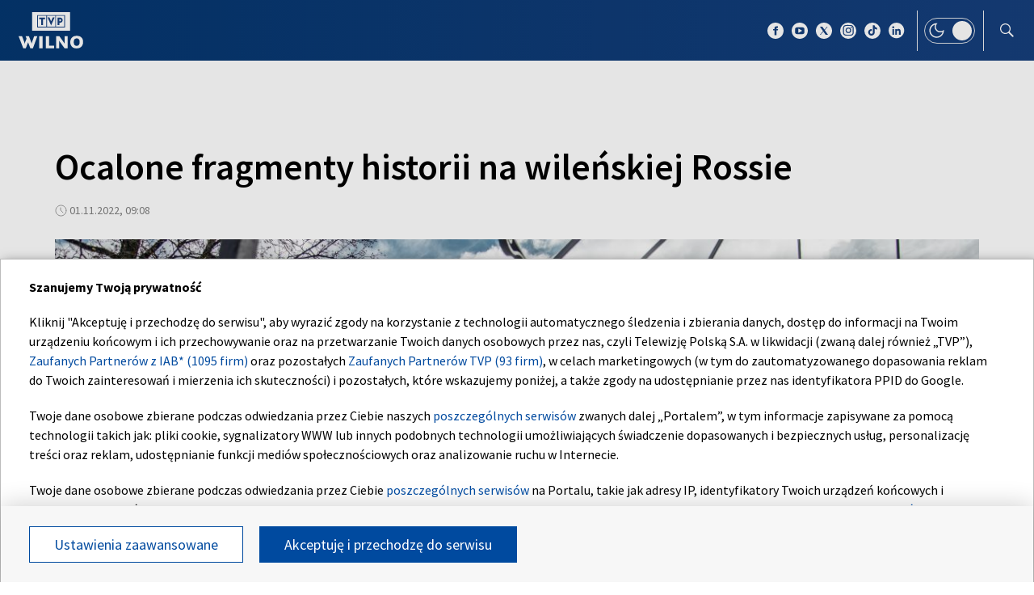

--- FILE ---
content_type: text/html; charset=UTF-8
request_url: https://wilno.tvp.pl/64251189/ocalone-fragmenty-historii-na-wilenskiej-rossie
body_size: 36934
content:

<!DOCTYPE html>
    <html lang="pl">
    <head>
        <meta http-equiv="X-UA-Compatible" content="IE=edge,chrome=1">
<meta charset="utf-8">


<meta name="viewport" content="width=device-width, initial-scale=1.0, maximum-scale=1.0">

<meta name="author" content="Telewizja Polska S.A">
<meta name="facebook-domain-verification" content="8sar5tr123izx2mip4ypnw19j3mb3g" />

    <title>Ocalone fragmenty historii na wileńskiej Rossie</title>
<meta name="description" content="Cmentarz na Rossie w Wilnie jest szczeg&oacute;lnym materialnym dokumentem polskiej przeszłości miasta, utrwalonej w cennych obiektach sztuki. W mijającym roku z inicjatywy Społecznego Komitetu Opieki nad Starą Rossą (SKOnSR), znanego ze swego zaangażowania w zachowanie nekropolii, udało się odrestaurować 8 pomnik&oacute;w na tym wileńskim zabytkowym cmentarzu. Koszt wykonanych prac &ndash; ok. 25 tys. EUR. "/>
<meta property="og:type" content="website"/>
<meta property="og:title" content="Ocalone fragmenty historii na wileńskiej Rossie"/>
<meta property="og:description" content="Cmentarz na Rossie w Wilnie jest szczeg&oacute;lnym materialnym dokumentem polskiej przeszłości miasta, utrwalonej w cennych obiektach sztuki. W mijającym roku z inicjatywy Społecznego Komitetu Opieki nad Starą Rossą (SKOnSR), znanego ze swego zaangażowania w zachowanie nekropolii, udało się odrestaurować 8 pomnik&oacute;w na tym wileńskim zabytkowym cmentarzu. Koszt wykonanych prac &ndash; ok. 25 tys. EUR. "/>
<meta property="og:image" content="https://s10.tvp.pl/images2/0/f/6/uid_0f606ae32d974fb4954fee62e82107f0_width_1280_play_0_pos_0_gs_0_height_720.jpg"/>
<meta property="og:url" content="https://wilno.tvp.pl/64251189/ocalone-fragmenty-historii-na-wilenskiej-rossie"/>
<meta name="twitter:card" content="summary_large_image"/>
<meta name="twitter:title" content="Ocalone fragmenty historii na wileńskiej Rossie"/>
<meta name="twitter:url" content="https://wilno.tvp.pl/64251189/ocalone-fragmenty-historii-na-wilenskiej-rossie"/>
<meta name="twitter:description" content="Cmentarz na Rossie w Wilnie jest szczeg&oacute;lnym materialnym dokumentem polskiej przeszłości miasta, utrwalonej w cennych obiektach sztuki. W mijającym roku z inicjatywy Społecznego Komitetu..."/>
<meta name="twitter:image" content="https://s10.tvp.pl/images2/0/f/6/uid_0f606ae32d974fb4954fee62e82107f0_width_1280_play_0_pos_0_gs_0_height_720.jpg"/>
<link rel="canonical" href="https://wilno.tvp.pl/64251189/ocalone-fragmenty-historii-na-wilenskiej-rossie" />
<meta name="robots" content="max-image-preview:large">

<script type="application/ld+json">
    {"@context": "http://schema.org", "@type": "Organization", "name" : "TVP Wilno", "url":  "https://wilno.tvp.pl/", "logo": "https://s.tvp.pl/files/portale-v4/wilno-tvp-pl/images/tvpwilno_logo_social.jpg"}
</script>

<script type="application/ld+json">
    {
        "@context": "https://schema.org",
        "@type": "BreadcrumbList",
        "itemListElement": [
                {
            "@type": "ListItem",
            "position": 1,
            "name": "TVP Wilno",
            "item": "https://wilno.tvp.pl/49315602/spoleczne"        }
            ]    }
</script>

    <script type="application/ld+json">
    {
        "@context": "http://schema.org",
        "@type": "NewsArticle",
        "url": "https://wilno.tvp.pl/64251189/ocalone-fragmenty-historii-na-wilenskiej-rossie",
        "publisher": {
            "@type": "Organization",
            "name": "TVP Wilno",
            "logo": {
                "@type": "ImageObject",
                "url": "https://s.tvp.pl/files/portale-v4/wilno-tvp-pl/images/tvpwilno_logo_social.jpg",
                "width": "300",
                "height": "300"
            }
        },
        "headline": "Ocalone fragmenty historii na wile\u0144skiej Rossie",
        "mainEntityOfPage": {
            "@type": "WebPage",
            "@id": "https://wilno.tvp.pl/64251189/ocalone-fragmenty-historii-na-wilenskiej-rossie" 
        },
          
                    "articleBody": "Cmentarz na Rossie w Wilnie jest szczeg\u00f3lnym materialnym dokumentem polskiej przesz\u0142o\u015bci miasta, utrwalonej w cennych obiektach sztuki. W mijaj\u0105cym roku z inicjatywy Spo\u0142ecznego Komitetu Opieki nad Star\u0105 Ross\u0105 (SKOnSR), znanego ze swego zaanga\u017cowania w zachowanie nekropolii, uda\u0142o si\u0119 odrestaurowa\u0107 8 pomnik\u00f3w na tym wile\u0144skim zabytkowym cmentarzu. Koszt wykonanych prac \u2013 ok. 25 tys. EUR. ",
                
                    "image": ["https://s10.tvp.pl/images2/0/f/6/uid_0f606ae32d974fb4954fee62e82107f0_width_1280_play_0_pos_0_gs_0_height_720_ocalone-fragmenty-historii-na-wilenskiej-rossie-fot-mariusz-pyztvp-wilno.jpg"],
                
        "author":                     
                {
    "@type": "Person",
    "name": "AF"}            
                
,
        "datePublished": "2022-10-31T13:48:00+01:00",
        "dateModified": "2022-10-31T14:25:53+01:00"    }
</script>




    
        <link rel="apple-touch-icon" sizes="180x180"
            href="//s.tvp.pl/files/portale-v4/tvp-pl/portal/wilno.tvp.pl/assets/images/favicons/apple-touch-icon.png">
        <link rel="icon" type="image/png" sizes="32x32"
            href="//s.tvp.pl/files/portale-v4/tvp-pl/portal/wilno.tvp.pl/assets/images/favicons/favicon-32x32.png">
        <link rel="icon" type="image/png" sizes="16x16"
            href="//s.tvp.pl/files/portale-v4/tvp-pl/portal/wilno.tvp.pl/assets/images/favicons/favicon-16x16.png">
        <link rel="manifest" type="application/manifest+json"
            href="//s.tvp.pl/files/portale-v4/tvp-pl/portal/wilno.tvp.pl/assets/images/favicons/site.webmanifest">
        <meta name="msapplication-TileColor" content="#da532c">
        <meta name="theme-color" content="#ffffff">
    
    
            <!-- Google Tag Manager -->
        <script>
            (function(w,d,s,l,i){w[l]=w[l]||[];w[l].push({'gtm.start':
                    new Date().getTime(),event:'gtm.js'});var f=d.getElementsByTagName(s)[0],
                j=d.createElement(s),dl=l!='dataLayer'?'&l='+l:'';j.async=true;j.src=
                'https://www.googletagmanager.com/gtm.js?id='+i+dl;f.parentNode.insertBefore(j,f);
            })(window,document,'script','dataLayer','GTM-M6ZFZ2L');
        </script>
        <!-- End Google Tag Manager -->
    


            <!-- Meta Pixel Code -->
        <script>
            !function(f,b,e,v,n,t,s)
            {if(f.fbq)return;n=f.fbq=function()

            {n.callMethod? n.callMethod.apply(n,arguments):n.queue.push(arguments)}
            ;
                if(!f._fbq)f._fbq=n;n.push=n;n.loaded=!0;n.version='2.0';
                n.queue=[];t=b.createElement(e);t.async=!0;
                t.src=v;s=b.getElementsByTagName(e)[0];
                s.parentNode.insertBefore(t,s)}(window, document,'script',
                'https://connect.facebook.net/en_US/fbevents.js');
            fbq('init', '2459156474127309');
            fbq('track', 'PageView');
        </script>
        <noscript><img height="1" width="1" style="display:none"
                       src="https://www.facebook.com/tr?id=2459156474127309&ev=PageView&noscript=1"
        /></noscript>
        <!-- End Meta Pixel Code -->
    


    <script type="text/javascript">
        window.__ad_config_display = null;
    </script>



        <!-- CMP TCF 2.2 OVERLAY -->
        <script
            async
            type="text/javascript"
            applicationid="54"
            lang="pl"
            src="/files/portale-v4/polityka-prywatnosci/cmp/tcf22/tvp-tcfapi.js?v=05122023"
        ></script>

        <link
            href="/files/portale-v4/polityka-prywatnosci/cmp/tcf22/tvp-tcfapi.css?v=05122023"
            rel="preload"
            as="style"
            onload="this.rel='stylesheet'"
        >
    

<script type="text/javascript">
    window.__tokenizerHost = "\/\/api.tvp.pl";
</script>
<script
    type="text/javascript"
    src="//smartapp-tvplayer3-prod.tvp.pl/releases/tvplayer3/default/loader.js"
></script>




<script async src="https://fundingchoicesmessages.google.com/i/pub-3844631381653775?ers=1" nonce="kjc2Dpp6dge3pJlhzVW3ow"></script>
<script nonce="kjc2Dpp6dge3pJlhzVW3ow">
    (function() {function signalGooglefcPresent() {if (!window.frames['googlefcPresent']) {if (document.body){const iframe = document.createElement('iframe'); iframe.style = 'width: 0; height: 0; border: none; z-index: -1000; left: -1000px; top: -1000px;'; iframe.style.display = 'none'; iframe.name = 'googlefcPresent'; document.body.appendChild(iframe);}
    else {setTimeout(signalGooglefcPresent, 0);}}}signalGooglefcPresent();})();
</script>    </head>

    <style type="text/css" media="screen">
        .spinner--sg div:after {
            background: #0074ff;
        }
    </style>

    
    <body class="news">
                    <!-- Google Tag Manager (noscript) -->
        <noscript><iframe src="https://www.googletagmanager.com/ns.html?id=GTM-M6ZFZ2L" height="0" width="0" style="display:none;visibility:hidden"></iframe></noscript>
        <!-- End Google Tag Manager (noscript) -->
    
        <section id="wallpaper" class="wallpaper screening"></section>
        <div class="top_wrapper ad_slot"><div id="top" class="top ad_wrapper"></div></div>
        <section id="screening__wrap" class="screening__wrapper">
            <div id="app">
                <div class="spinner spinner--sg">
                    <div></div><div></div><div></div><div></div>
                    <div></div><div></div><div></div><div></div>
                    <div></div><div></div><div></div><div></div>
                </div>
            </div>
        </section>

        <!-- data -->
        <script type="text/javascript">
            window.__pageSettings = {
                "portal_id": 43435849,
                "type": "news",
                "lang": "pl"
            };
        </script>

        <script type="text/javascript">
            window.__newsData = 

{
"id" : 64251189,
"type": "news",
"title" : "Ocalone fragmenty historii na wile\u0144skiej Rossie",
"title_root" : null,
"web_name" : "ocalone-fragmenty-historii-na-wilenskiej-rossie",
"lead" : "Cmentarz na Rossie w Wilnie jest szczeg\u00f3lnym materialnym dokumentem polskiej przesz\u0142o\u015bci miasta, utrwalonej w cennych obiektach sztuki. W mijaj\u0105cym roku z inicjatywy Spo\u0142ecznego Komitetu Opieki nad Star\u0105 Ross\u0105 (SKOnSR), znanego ze swego zaanga\u017cowania w zachowanie nekropolii, uda\u0142o si\u0119 odrestaurowa\u0107 8 pomnik\u00f3w na tym wile\u0144skim zabytkowym cmentarzu. Koszt wykonanych prac \u2013 ok. 25 tys. EUR. ",
"description" : null,

"publication_start" : 1667293680000,
"release_date" : 1667220480000,
"modify_date" : 1667222753219,
"timelinedate" : null,
"timelinedate_end" : null,
"entity_modify_date" : null,

"playable" : false,
"vortal_id" : 43435849,

"text_paragraph_head" : null,
"text_paragraph_lead" : "Cmentarz na Rossie w Wilnie jest szczeg\u00f3lnym materialnym dokumentem polskiej przesz\u0142o\u015bci miasta, utrwalonej w cennych obiektach sztuki. W mijaj\u0105cym roku z inicjatywy Spo\u0142ecznego Komitetu Opieki nad Star\u0105 Ross\u0105 (SKOnSR), znanego ze swego zaanga\u017cowania w zachowanie nekropolii, uda\u0142o si\u0119 odrestaurowa\u0107 8 pomnik\u00f3w na tym wile\u0144skim zabytkowym cmentarzu. Koszt wykonanych prac \u2013 ok. 25 tys. EUR. ",
"text_paragraph_subtitle" : null,
"signature" : "AF",

"breadcrumbs" : [
                
            {
                "title":"Spo\u0142eczne",
                "url":"\/49315602\/spoleczne"            }
        
        ],

"point_of_origin" : "TVP Wilno\/Anna Pieszko, fot. Mariusz Py\u017c\/TVP Wilno",

"image":
    
        [
                                            {"title":"Ocalone fragmenty historii na wile\u0144skiej Rossie, fot. Mariusz Py\u017c\/TVP Wilno","alt":"Ocalone fragmenty historii na wile\u0144skiej Rossie, fot. Mariusz Py\u017c\/TVP Wilno","publication_start":1667220540000,"file_name":"0f606ae32d974fb4954fee62e82107f0.jpg","url":"https:\/\/s10.tvp.pl\/images2\/0\/f\/6\/uid_0f606ae32d974fb4954fee62e82107f0_width_{width}_play_0_pos_0_gs_0_height_{height}.jpg","point_of_origin":null,"text_paragraph_sign":null,"width":7187,"height":4043,"url_target":null}
                                    ]
    
    ,

"image_different":
null
,

"image_16x9":
null
,

"video": {


"items": null
},

"image_gallery": null
,

"tags":
    
        [
                    ]
    
    ,

"text_paragraph_standard" :


    
        [
                    {
            "text" : "<p>\u2013 Staramy si\u0119 odnowi\u0107 najbardziej zniszczone pomniki, ale wybieraj\u0105c kolejny obiekt do renowacji, zwracamy te\u017c uwag\u0119 na szczeg\u00f3ln\u0105 form\u0119 architektoniczn\u0105 pomnika i jego warto\u015b\u0107 zabytkow\u0105. Wa\u017cne jest te\u017c to, \u017ce spoczywaj\u0105 tu osoby zas\u0142u\u017cone dla Wilna, spo\u0142ecznicy, uczestnicy walk o niepodleg\u0142o\u015b\u0107 \u2013 m\u00f3wi w rozmowie z TVP Wilno prezes komitetu Dariusz \u017bybort.&nbsp;<\/p><p><br><\/p><p>W tym roku na li\u015bcie odnowionych obiekt\u00f3w na Starej Rossie znalaz\u0142o si\u0119 6 pomnik\u00f3w, kolejne 2 odnowiono na Nowej Rossie.&nbsp;<\/p><p><br><\/p><p>\u2013 Na Starej Rossie odnowili\u015bmy pomnik nagrobny J\u00f3zefy Czy\u017c ze wzgl\u0119du na jego warto\u015b\u0107 artystyczn\u0105. Krzy\u017c jest stylizowany na pie\u0144 drzewa opleciony li\u015b\u0107mi. Zosta\u0142 odrestaurowany ca\u0142kowicie ze \u015brodk\u00f3w SKOnSR. Nast\u0119pnie odnowiono pomnik Juliana Albina Muszy\u0144skiego, wile\u0144skiego lekarza \u2013 tutaj prace sfinansowa\u0142a ca\u0142kowicie Warmi\u0144sko-Mazurska Izba Lekarska.&nbsp;Odnowienie pomnika Augusta Targo\u0144skiego wymaga\u0142o znaczniejszych \u015brodk\u00f3w finansowych, odby\u0142o si\u0119 ono z Funduszy Ministerstwa Kultury i Dziedzictwa Narodowego RP przy wsp\u00f3\u0142pracy z Fundacj\u0105 \u201ePomoc Polakom na Wschodzie\u201d. Te instytucje sfinansowa\u0142y r\u00f3wnie\u017c odnowienie pomnika Katarzyny Lachowicz, uczestniczki powstania styczniowego \u2013 relacjonuje przebieg prac prezes SKOnSR.&nbsp;<\/p><p><br><\/p><p>Nast\u0119pnie na Nowej Rossie odnowiono pomnik inwalidy wojennego Henryka Zajewskiego (1892\u20131934) \u2013 prace sfinansowa\u0142 Instytut Pami\u0119ci Narodowej \u2013 oraz wile\u0144skiego harcerza Ryszarda Grydziuszki (1926\u20131938), te prace zosta\u0142y sfinansowane przez Ambasad\u0119 RP w Wilnie.&nbsp;<\/p><p><br><\/p><p>\u2013 Kolejnym odnowionym nagrobkiem na Starej Rossie jest pomnik Wac\u0142awa Podleckiego walcz\u0105cego o niepodleg\u0142o\u015b\u0107 ochotnika wojsk polskich, kawalerzysty, kt\u00f3ry otrzyma\u0142 pa\u0144stwowe odznaczenia: Virtuti Militari, Krzy\u017c Walecznych. Do odnowienia przyczyni\u0142 si\u0119 Instytut Pami\u0119ci Narodowej. Ostatnim obiektem by\u0142 pomnik J\u00f3zefy Nowickiej, jego odnowienie sfinansowano ze \u015brodk\u00f3w \u201eWsp\u00f3lnoty Polskiej\u201d \u2013 wymienia Dariusz \u017bybort.<\/p><p><br><\/p><p>SKOnSR ma zamiar kontynuowa\u0107 odnawianie pomnik\u00f3w r\u00f3wnie\u017c w nast\u0119pnym roku. Na stronie internetowej komitetu rossa.lt ju\u017c mo\u017cna zapozna\u0107 si\u0119 z zakresem wst\u0119pnie planowanych kolejnych prac na zabytkowej nekropolii. Na renowacj\u0119 w przysz\u0142ym roku czeka jeszcze 13 nagrobk\u00f3w.<\/p><p>&nbsp;<\/p><p><strong>Romantyczna i niebezpieczna natura<\/strong><\/p><p><br><\/p><p>Romantyczny wdzi\u0119k Rossy doceni\u0142 Lucjan Rydel, pisz\u0105c: \u201eCmentarz jest rozleg\u0142y i dziwnie pi\u0119kny. [...] Osobny urok nadaj\u0105 mu roz\u0142o\u017cyste stare drzewa, rosn\u0105ce g\u0119sto i nieregularnie, jak w lesie. [...] Mi\u0119dzy nimi wij\u0105 si\u0119 swobodnie, wspinaj\u0105 w g\u00f3r\u0119 i schodz\u0105 w d\u00f3\u0142 \u015bcie\u017cki, snuj\u0105ce si\u0119 kr\u0119to w\u015br\u00f3d mogi\u0142\u201d. Natura stanowi niezwyk\u0142e t\u0142o dla miejsc poch\u00f3wku wielu wybitnych os\u00f3b: uczonych, malarzy, rze\u017abiarzy, literat\u00f3w, bohater\u00f3w walk o niepodleg\u0142o\u015b\u0107. Niestety, stare, ponad stuletnie drzewa stanowi\u0105 zagro\u017cenie zar\u00f3wno dla pomnik\u00f3w, jak i zwiedzaj\u0105cych.<\/p><p>&nbsp;<\/p><p>\u2013 Ju\u017c od 2018 r. rozmawiamy ze sto\u0142ecznym samorz\u0105dem na temat zagro\u017cenia, kt\u00f3re stanowi\u0105 stare drzewa rosn\u0105ce na cmentarzach. Cz\u0119\u015bciowo ruszy\u0142y prace przy wycince drzew na Cmentarzu Bernardy\u0144skim, ale zosta\u0142y one wstrzymane. Teraz niby zacz\u0119to porz\u0105dkowa\u0107 drzewa na Rossie, ale te prace nie zosta\u0142y fachowo ocenione. Obecnie wi\u0119cej drzew zakwalifikowano do wyci\u0119cia, reszt\u0119 \u2013 do uporz\u0105dkowania. Na Cmentarzu Bernardy\u0144skim ruszy\u0142y niekt\u00f3re prace przy odnawianiu cz\u0119\u015bci pomnik\u00f3w \u2013 wymienia prezes.<\/p><p><br><\/p><p>Jak poinformowa\u0142 na swej stronie Samorz\u0105d m. Wilna, do pocz\u0105tku grudnia na wile\u0144skiej Rossie b\u0119d\u0105 porz\u0105dkowane drzewa \u2013 zostan\u0105 one przyci\u0119te, a ich korony wzmocnione. Stanowi\u0105ce zagro\u017cenie drzewa \u2013 cztery stare klony ze zgni\u0142ymi pniami, jeden dotkni\u0119ty zgnilizn\u0105 d\u0105b i dwie powalone tuje \u2013 zostan\u0105 usuni\u0119te.<\/p><p><br><\/p><p><strong>Roz\u015bwietlone \u201emiasto zmar\u0142ych\u201d<\/strong><\/p><p><br><\/p><p>Jak pisze Vida Girininkien\u0117 w szkicu \u201eWile\u0144ska Rossa. Na styku kultur\u201d: \u201eZa\u0142o\u017cyciele cmentarza na Rossie w 1801 r. najprawdopodobniej nawet nie przypuszczali, \u017ce powstanie tu panteon o wyj\u0105tkowym znaczeniu\u201d. Nekropolia jest wa\u017cnym miejscem dla historii Polski, dlatego jest ch\u0119tnie odwiedzana przez turyst\u00f3w, jak r\u00f3wnie\u017c przez m\u0142odzie\u017c szkoln\u0105, kt\u00f3ra przychodzi tu na lekcje historii, literatury i kultury polskiej.&nbsp;<\/p><p><br><\/p><p>Rossa staje si\u0119 szczeg\u00f3lnym miejscem przyci\u0105gania w okresie Zaduszek. Wieczorem o zmroku przychodz\u0105 tu t\u0142umy ludzi. To \u201emiasto zmar\u0142ych\u201d po\u0142o\u017cone na wzg\u00f3rzu, roz\u015bwietlone tysi\u0105cami \u015bwiate\u0142ek, robi niesamowite wra\u017cenie. Dzieje si\u0119 tak za spraw\u0105 corocznych jesiennych akcji \u201e\u015awiate\u0142ko pami\u0119ci dla Rossy i Bernardyn\u00f3w\u201d.<\/p><p><br><\/p><p>\u2013 Akcja jest pi\u0119knym \u015bwiadectwem pami\u0119ci. W szko\u0142ach co roku na ten cel s\u0105 zbierane znicze. Widzia\u0142em, \u017ce ju\u017c dotar\u0142y do Domu Kultury Polskiej w Wilnie. Zapalimy je 1 listopada na Rossie i Cmentarzu Bernardy\u0144skim, zaczynamy ju\u017c o godz. 14.00. Oczywi\u015bcie zapraszamy wszystkich ch\u0119tnych, by do\u0142\u0105czyli si\u0119 do akcji i wsp\u00f3lnie z harcerzami, cz\u0142onkami SKOnSR i mieszka\u0144cami miasta o\u015bwietlili miejsca pami\u0119ci narodowej. Prosimy tak\u017ce pami\u0119ta\u0107 o modlitwie za tych, kt\u00f3rzy tutaj spoczywaj\u0105 \u2013 zaprasza Dariusz \u017bybort.&nbsp;<\/p><p><br><\/p><p><strong>Kwesta \u201ePomnikom Rossy\u201d<\/strong><\/p><p><br><\/p><p>Mieszka\u0144cy Wile\u0144szczyzny maj\u0105 mo\u017cliwo\u015b\u0107 przyczynienia si\u0119 do ratowania wile\u0144skich zabytkowych cmentarzy. 1\u20132 listopada odb\u0119dzie si\u0119 kwesta \u201ePomnikom Rossy\u201d na niekt\u00f3rych cmentarzach Wile\u0144szczyzny, w tym na Rossie.&nbsp;<\/p><p><br><\/p><p>\u2013 To ju\u017c dziewi\u0105ta kwesta, zapraszamy do wsparcia tej akcji. Uzyskane \u015brodki zostan\u0105 przeznaczone na rzecz ratowania kolejnych pomnik\u00f3w najstarszej wile\u0144skiej nekropolii \u2013 zach\u0119ca rozm\u00f3wca.<\/p><p><br><\/p><p><strong>Kr\u00f3tko o SKOnSR<\/strong><\/p><p><br><\/p><p>Spo\u0142eczny Komitet Opieki nad Star\u0105 Ross\u0105 zosta\u0142 za\u0142o\u017cony w 1990 r. z inicjatywy i przy wsparciu \u015bp. Jerzego Waldorffa, prezesa Spo\u0142ecznego Komitetu Opieki nad Pow\u0105zkami. Dzia\u0142alno\u015b\u0107 Komitetu to przede wszystkim opieka nad pomnikami na Rossie, a tak\u017ce ich renowacja. W ci\u0105gu 32 lat dzia\u0142alno\u015bci staraniem komitetu odnowiono 194 pomniki nagrobne, wzniesiono 5 nowych. Dzia\u0142alno\u015b\u0107 komitetu jest spo\u0142eczna, a \u015brodki na odnowienie pomnik\u00f3w s\u0105 zbierane podczas kwest przede wszystkim w Warszawie i Wilnie. Darczy\u0144cami s\u0105 te\u017c osoby prywatne i stowarzyszenia.<\/p><p><br><\/p>",

                        "image": null
,

                        "image_16x9": null
,

                        "citation": 

        null
    
,
            "text_paragraph_subtitle" : null,
            
            "_id": 64251190,

            "image_gallery": null
,
            "video": { 
"items": 
null
 },
            
                        "image_gallery_links": null
,
            "video_links": {
    "items": 
        null
        },
            "news_links": null
,
            
            "survey": null
,
            "poll": null
            }

                            ]
    
    ,

"text_paragraph_timeline" :


        null
    
,


"news_links":
null
,

"attachements":



null,
"label": 

null
,
"author":
null
,

"params": null};
            window.__translationList = (
                {
    "share" : {
        "pl" : "Udostępnij",
        "en" : "Share",
        "ru":  "Share",
        "be":  "Share",
        "ua":  "Поділитися"
    },
    "share_fb" : {
        "pl" : "Udostępnij na Facebooku",
        "en" : "Share on Facebook",
        "ru":  "Share on Facebook",
        "be":  "Share on Facebook",
        "ua":  "Поділитися на Facebook"
    },
    "share_tw" : {
        "pl" : "Udostępnij na X",
        "en" : "Share on X",
        "ru":  "Share on X",
        "be":  "Share on X",
        "ua":  "Поділитися на X"
    },
    "share_fb_short" : {
        "pl" : "Facebook",
        "en" : "Facebook",
        "ru":  "Facebook",
        "be":  "Facebook",
        "ua":  "Facebook"
    },
    "share_tw_short" : {
        "pl": "X",
        "en": "X",
        "ru":  "X",
        "be":  "X",
        "ua":  "X"
    },
    "send_by_email" : {
        "pl" : "Wyślij mailem",
        "en" : "Send by e-mail"
    },
    "share_telegram" : {
        "pl": "Telegram",
        "en": "Telegram",
        "ru": "Telegram",
        "be": "Telegram",
        "ua": "Telegram"
    },
    "see_more" : {
        "pl": "Zobacz więcej",
        "en": "See more",
        "ru": "Посмотреть больше",
        "be": "Глядзіце больш",
        "ua": "Більше"
    },
    "latest" : {
        "pl": "Najnowsze",
        "en": "Latest",
        "ru": "последние",
        "be": "апошнія",
        "ua": "Найсвіжіше"
    },
    "oldest" : {
        "pl": "Najstarsze",
        "en": "Oldest",
        "ru": "Старейший",
        "be": "Старэйшы",
        "ua": "Найстаріший"
    },
    "more_on" : {
        "pl": "Więcej na ten temat",
        "en": "More on that",
        "ru": "больше по этой теме",
        "be": "больш па гэтай тэме",
        "ua": "ЧИТАЙТЕ ТАКОЖ"
    },
    "log_in" : {
        "pl" : "Zaloguj się",
        "en" : "Log in"
    },
    "log_out" : {
        "pl" : "Wyloguj",
        "en" : "Log out"
    },
    "register" : {
        "pl" : "Zarejestruj się",
        "en" : "Register"
    },
    "see_trailer" : {
        "pl" : "Zobacz zwiastun",
        "en" : "See the trailer"
    },
    "dont_have_account" : {
        "pl" : "Nie masz konta?",
        "en" : "You don't have an account?"
    },
    "more_about" : {
        "pl" : "Więcej o",
        "en" : "More about"
    },
    "select_method" : {
        "pl" : "Wybierz sposób dostępu do materiału",
        "en" : "Select the method of access to the material"
    },
    "material_available_1" : {
        "pl" : "Materiał jest dostępny dla zalogowanych",
        "en" : "The material is available for logged"
    },
    "material_available_2" : {
        "pl" : "użytkowników serwisu. Zaloguj się aby obejrzeć.",
        "en" : "in website users. Log in to watch"
    },
    "see_also" : {
        "pl" : "Zobacz także",
        "en" : "See also",
        "ua" : "Дивіться також"
    },
    "newsletter_text": {
        "pl": "Zapisz się do NEWSLETTERA. Wprowadź e-mail, aby otrzymywać nowe informacje",
        "en": "Subscribe to the NEWSLETTER. Please enter your e-mail address to receive new information"
    },
    newsletter_agreements: {
        "pl": "Zapisując się na newsletter wyrażasz zgodę na przetwarzanie Twoich danych osobowych przez Telewizję Polską S.A. Zgoda ta może zostać wycofana w każdym czasie, co nie wpływa na legalność przetwarzania danych osobowych przed jej wycofaniem. Więcej informacji na temat przetwarzania danych osobowych znajdziesz w <a href='https://polityka-prywatnosci.tvp.pl/'>Polityce Prywatności</a>.",
        "en": "By subscribing to the newsletter, you consent to the processing of your personal data by Telewizja Polska S.A. This consent may be withdrawn at any time, which does not affect the lawfulness of the processing of personal data before its withdrawal. More information on the processing of personal data can be found in the <a href='https://polityka-prywatnosci.tvp.pl/'>Privacy Policy</a>."
    },
    newsletter_popup_title: {
        "pl": "Zapisano do newslettera",
        "en": "Signed up for a newsletter"
    },
    newsletter_popup_text: {
        "pl": "Link aktywacyjny został wysłany na wskazany przez Ciebie adres e-mail.",
        "en": "The activation link has been sent to the e-mail address provided by you."
    },
    newsletter_error: {
        "pl": "Coś poszło nie tak, spróbuj ponownie",
        "en": "Something went wrong, please try again"
    },
    newsletter_confirm: {
        "pl": "Zostałeś zapisany na listę mailingową Heart of Europe.",
        "en": "You have been subscribed to the Heart of Europe mailing list."
    },
    newsletter_confirm_thx: {
        "pl": "Dziękujemy i zapraszamy do serwisu <a href='https://heartofeurope.tvp.pl/'>heartofeurope.tvp.pl</a>",
        "en": "Thank you and welcome to <a href='https://en.heartofeurope.tvp.pl/'>heartofeurope.tvp.pl</a>"
    },
    "email_address" : {
        "pl" : "Adres e-mail",
        "en" : "E-mail adress"
    },
    "sign_up" : {
        "pl" : "Zapisz się",
        "en" : "Sign up"
    },
    "regulations" : {
        "pl" : "Regulamin",
        "en" : "Regulations"
    },
    "privacy_policy" : {
        "pl" : "Polityka prywatności",
        "en" : "Privacy policy"
    },
    "regulations_url_hoe" : {
        "pl" : "https://s.tvp.pl/files/portale-v4/tvp-pl/pdf_files/regulamin-serwisu-heart-of-europe.pdf",
        "en" : "https://s.tvp.pl/files/portale-v4/tvp-pl/pdf_files/terms-and-conditions-heart-of-europe.pdf"
    },
    "privacy_policy_url_hoe" : {
        "pl" : "https://s.tvp.pl/files/portale-v4/tvp-pl/pdf_files/polityka-prywatnosci-heart-of-europe.pdf",
        "en" : "https://s.tvp.pl/files/portale-v4/tvp-pl/pdf_files/privacy-policy-heart-of-europe.pdf"
    },
    my_consents: {
        "pl": "Moje zgody",
        "en": "My consents"
    },
    source: {
        "pl": "źródło",
        "en": "source",
        "ua": "Джерело"
    },
    cancel: {
        "pl": "Anuluj",
        "en": "Cancel",
        "ru": "Отмена",
        "be": "Адмяніць",
        "ua": "Скасувати"
    },
    search: {
        "pl": "Szukaj",
        "en": "Search",
        "ru": "Поиск",
        "be": "Пошук",
        "ua": "Пошук"
    },
    search_on_site: {
        "pl": "Szukaj w serwisie",
        "en": "Search on site",
        "ru": "Поиск по сайту",
        "be": "Шукай на сайце",
        "ua": "Пошук по сайту"
    },
    start_typing: {
        "pl": "Zacznij pisać...",
        "en": "Start typing...",
        "ru": "Начни писать...",
        "be": "Пачні пісаць...",
        "ua": "Введіть запит"
    },
    details: {
        "pl": "Szczegóły",
        "en": "Details",
        "ua": "Подробиці"
    },
    no_data: {
        "pl": "Brak danych",
        "en": "No data",
        "ru": "Нет доступных данных",
        "be": "Дадзеных няма",
        "ua": "Брак даних"
    },
    form_send_text: {
        "pl": "Dziękujemy za wypełnienie formularza. Na podany adres mailowy wysłaliśmy wiadomość z linkiem potwierdzającym. Kliknij w niego aby potwierdzić swoje zgłoszenie.",
        "en": "Thank you for filling up the questionnaire. We sent a message with a confirmation link to the e-mail address provided. Click on it to confirm your application."
    },
    form_send_text_contact: {
        "pl": "Dziękujemy za wypełnienie formularza",
        "en": "Thank you for filling out the form"
    },
    form_send_back: {
        "pl": "Przejdź na stronę główną",
        "en": "Go to the home page"
    },
    form_thx: {
        "pl": "Dziękujemy",
        "en": "Thank you"
    },
    form_error_email: {
        "pl": "Wpisano niepoprawny adres e-mail",
        "en": "An incorrect e-mail address has been entered"
    },
    form_send_application: {
        "pl": "Przesłano zgłoszenie",
        "en": "Application has been sent"
    },
    noresults_descript: {
        "pl": "Brak wyników dla podanej frazy",
        "en": "There are no results for the given phrase",
        "ru": "Нет результатов по данной фразе",
        "be": "Няма вынікаў для дадзенай фразы",
        "ua": "Немає результатів для введеного запиту"
    },
    noresults_suggestions: {
        "pl": "Propozycje",
        "en": "Suggestions",
        "ru": "Предложения",
        "be": "Прапановы",
        "ua": "Пропозиції"
    },
    noresults_suggestions1: {
        "pl": "Upewnij się, że wszystkie słowa są poprawnie napisane.",
        "en": "Make sure all words are spelled correctly.",
        "ru": "Убедитесь, что все слова написаны правильно.",
        "be": "Пераканайцеся, што ўсе словы напісаны правільна.",
        "ua": "Переконайтеся, що всі слова написані правильно"
    },
    noresults_suggestions2: {
        "pl": "Wypróbuj inne słowa kluczowe.",
        "en": "Try different keywords.",
        "ru": "Попробуйте другие ключевые слова.",
        "be": "Паспрабуйце іншыя ключавыя словы.",
        "ua": "Спробуйте інші ключові слова"
    },
    noresults_suggestions3: {
        "pl": "Spróbuj bardziej ogólnych słów kluczowych.",
        "en": "Try more general keywords.",
        "ru": "Попробуйте использовать более общие ключевые слова.",
        "be": "Паспрабуйце больш агульныя ключавыя словы.",
        "ua": "Спробуйте використати загальніші ключові слова"
    },
    search_number_of_results: {
        "pl": "liczba wyników",
        "en": "number of results",
        "ru": "количество результатов",
        "be": "колькасць вынікаў",
        "ua": "Кількість результатів"
    },
    search_results: {
        "pl": "Wyniki wyszukiwania",
        "en": "Search results",
        "ru": "Результаты поиска",
        "be": "Вынікі пошуку",
        "ua": "Результати пошуку"
    },
    watch_online: {
        "pl": "oglądaj on-line",
        "en": "Online",
        "ru": "Прямой эфир",
        "be": "Жывы эфір",
        "ua": "Онлайн"
    },
    nfp_info_title: {
        "pl": "Uuuups, coś poszło nie tak!",
        "en": "Oops, something went wrong!",
        "ru": "Ой, что-то пошло не так!",
        "be": "Ой, нешта пайшло не так!",
        "ua": "Ha жаль, такої сторінки не знайдено"
    },
    nfp_info_subtitle: {
        "pl": "Wygląda na to, że trafiłeś na stronę, której nie ma. Może najlepiej będzie wrócić do strony głównej.",
        "en": "It looks like you've reached a page that isn't there. It might be best to return to the home page.",
        "ru": "Похоже, вы попали на несуществующую страницу. Возможно, лучше вернуться на главную страницу.",
        "be": "Здаецца, вы трапілі на старонку, якой не існуе. Магчыма, лепш вярнуцца на галоўную старонку.",
        "ua": "Можливо, цю сторінку було перейменовано або вона тимчасово недоступна. Ви можете повернутися на головну."
    },
    nfp_btn: {
        "pl": "Powrót",
        "en": "Back",
        "ru": "Возвращаться",
        "be": "Вярнуцца",
        "ua": "Повернутися"
    },
    program_oprtions_day: {
        "pl": "Dzień i godzina:",
        "en": "Day and time:",
        "ru": "День и время:",
        "be": "Дзень i час:"
    },
    program_oprtions_zone: {
        "pl": "Ustaw strefę czasową:",
        "en": "Set time zone:",
        "ru": "Установить часовой пояс:",
        "be": "Усталяваць гадзінны пояс:"
    },
    photos: {
        "pl": "zdjęć",
        "en": "photos",
        "ru": "Фото",
        "be": "Здымкаў",
        "ua": "фото"
    },
    back: {
        "pl": 'wróć',
        "en": 'back',
        "be": 'Назад',
        "ru": 'Назад',
        "ua": 'Повернутися'
    },
    copy_link: {
        "pl": 'skopiuj link',
        "en": 'copy link',
        "ua": 'Копіювати посилання'
    },
    copied_to_clipboard: {
        "pl": 'skopiowano do schowka',
        "en": 'copied to clipboard',
        "ua": 'Посилання скопійовано'
    },
    "sort_by" : {
        "pl": "Sortuj według",
        "en": "Sort by",
        "ru": "Сортировать по",
        "be": "Сартаваць па",
        "ua": "Сортувати за"
    },
    "auto_updates" : {
        "pl": "Odświeżanie",
        "en": "Auto-updates",
        "ru": "Автообновления",
        "be": "Аўтаматычныя абнаўленні",
        "ua": "Автооновлення"
    },
    read_also: {
        "pl": 'Czytaj także:',
        "en": 'Read also:',
        "be": 'Чытайце таксама:',
        "ru": 'Читайте также:',
        "ua": 'Читайте також:'
    },
    "save" : {
        "pl" : "Zapisz",
        "en" : "Save",
        "ru":  "Save",
        "be":  "Save",
        "ua":  "Save"
	},
    watch_trailer: {
        "pl": "zobacz trailer",
        "en": "watch trailer",
        "ru": "watch trailer",
        "be": "watch trailer",
        "ua": "watch trailer"
    },
	update_text: {
		"pl": "New Update",
		"en": "New Update",
		"ru": "New Update",
		"be": "New Update",
		"ua": "Нове оновлення"
	}
}            );
        </script>

        <!-- Menu -->
            
                            
                                <script type="text/javascript">
                                                window.__directoryMenuData = null;
                        
                                    </script>
            
                

    
        <!-- Sidebar -->
            
                    
                        <script type="text/javascript">
            window.__sidebarData = null;
        </script>
    
            
                
    
        <!-- SeeMore -->
        <script type="text/javascript">
    window.__moreData = [];
</script>


<script type="text/javascript">
    window.__moreData[0] = {
        "title": "Wi\u0119cej na ten temat",
        "type": "list",
        
        
        "urlShowMore": "\/49315602\/spoleczne",
        "parentParams": {"type":"directory_standard_grid","title":"","sourceObjectId":null,"objectType":"","limit":null,"urlShowMoreTitle":"","techTags":"","tags":"","urlShowMore":"","menu_id":68422773},
                    
                

"items": 
    [
        
                                        
                    
{
"_id" : 91142399,
"type": "news",
"title" : " W Kopciowie ma powsta\u0107 nowy poligon wojskowy-Ekolodzy chc\u0105 lepszej ochrony g\u0142uszca",
"url" : "\/91142399\/w-kopciowie-ma-powstac-nowy-poligon-wojskowy-ekolodzy-chca-lepszej-ochrony-gluszca",
"lead" : "<p><span style=\"color: rgb(0, 0, 0);\">Przedstawiciele organizacji ekologicznych spotkali si\u0119 z wiceminister \u015brodowiska Air\u0105 Paliuk\u0117naite i przekazali jej swoje propozycje. Jasno m\u00f3wi\u0105: nie s\u0105 przeciwko bezpiecze\u0144stwu pa\u0144stwa, ale wierz\u0105, \u017ce mo\u017cna pogodzi\u0107 potrzeby wojska z trosk\u0105 o przyrod\u0119.<\/span><\/p>",
"description" : null,
"params": null,

"image":
    
                {"title":" W Kap\u010diamie\u015bcie ma powsta\u0107 nowy poligon wojskowy-Ekolodzy chc\u0105 lepszej ochrony g\u0142uszca, fot. BNS","alt":" W Kap\u010diamie\u015bcie ma powsta\u0107 nowy poligon wojskowy-Ekolodzy chc\u0105 lepszej ochrony g\u0142uszca, fot. BNS","publication_start":null,"file_name":"94bb13ac78994f8fa78225ef1f67af6b.jpg","url":"https:\/\/s9.tvp.pl\/images2\/9\/4\/b\/uid_94bb13ac78994f8fa78225ef1f67af6b_width_{width}_play_0_pos_0_gs_0_height_{height}.jpg","point_of_origin":"TVP Wilno, fot. BNS","text_paragraph_sign":null,"width":4500,"height":3000,"url_target":null}
    
    ,
"image_sg":
        null
    
,
"publication_start" : 1768924800000,
"release_date" : 1768924800000,
"timelinedate" : null,
"timelinedate_end" : null,

"video": null,

"breadcrumbs" : [
                
            {
                "title":"Spo\u0142eczne",
                "url":"\/49315602\/spoleczne"            }
        
        ],

"author":
null
,

"playable" : false,
"vortal_id" : 43435849,
"label" :


null
,
"epg_item": 


        null
    
}                
                            
            
            ,        
                                        
                    
{
"_id" : 91139955,
"type": "news",
"title" : "Bohaterowie kalendarza \u201eKW\u201d na 2026 rok: \u201eWieszaj\u0105 je polskie szko\u0142y, jeste\u015bmy zaszczyceni\u201d",
"url" : "\/91139955\/bohaterowie-kalendarza-kw-na-2026-rok-wieszaja-je-polskie-szkoly-jestesmy-zaszczyceni",
"lead" : "Do prenumerator\u00f3w dziennika \u201eKurier Wile\u0144ski\u201d wraz z pierwszym wydaniem magazynowym w 2026 roku trafi\u0142 kalendarz. Na nim \u2014 wyj\u0105tkowo zgrana, wr\u0119cz promieniej\u0105ca Kapela Podwile\u0144skich Kawaler\u00f3w.",
"description" : null,
"params": null,

"image":
    
                {"title":"Bohaterowie kalendarza \u201eKW\u201d na 2026 rok, fot. KW","alt":"Bohaterowie kalendarza \u201eKW\u201d na 2026 rok, fot. KW","publication_start":null,"file_name":"699fae6bffdf41c6a1779574e484be94.jpg","url":"https:\/\/s6.tvp.pl\/images2\/6\/9\/9\/uid_699fae6bffdf41c6a1779574e484be94_width_{width}_play_0_pos_0_gs_0_height_{height}.jpg","point_of_origin":null,"text_paragraph_sign":null,"width":2000,"height":1333,"url_target":null}
    
    ,
"image_sg":
        null
    
,
"publication_start" : 1768910400000,
"release_date" : 1768910400000,
"timelinedate" : null,
"timelinedate_end" : null,

"video": null,

"breadcrumbs" : [
                
            {
                "title":"Spo\u0142eczne",
                "url":"\/49315602\/spoleczne"            }
        
        ],

"author":
null
,

"playable" : false,
"vortal_id" : 43435849,
"label" :


null
,
"epg_item": 


        null
    
}                
                            
            
            ,        
                                        
                    
{
"_id" : 91139484,
"type": "news",
"title" : "Ocali\u0107 od zapomnienia. Trwa zbi\u00f3rka na ratowanie grob\u00f3w wile\u0144skich ekspatriant\u00f3w w Toruniu",
"url" : "\/91139484\/ocalic-od-zapomnienia-trwa-zbiorka-na-ratowanie-grobow-wilenskich-ekspatriantow-w-toruniu",
"lead" : "Podobno \u017cyjemy dot\u0105d, dop\u00f3ki kto\u015b o nas pami\u0119ta. Trwamy w tych osobach \u2013 we wspomnieniach, pami\u0105tkach czy odziedziczonych cechach charakteru lub wygl\u0105du. To wielkie szcz\u0119\u015bcie m\u00f3c pozostawi\u0107 po sobie \u015blad. Nie wszyscy jednak maj\u0105 potomk\u00f3w, kt\u00f3rzy t\u0119 pami\u0119\u0107 unios\u0105 dalej. Po niekt\u00f3rych pozostaj\u0105 jedynie nagrobki \u2013 a i one, jak si\u0119 okazuje, nie zawsze s\u0105 dane na zawsze. Jedna z takich historii przenosi nas do cmentarza \u015bw. Jerzego w Toruniu, do nagrobk\u00f3w Jana i Reginy Sztrall\u00f3w, kt\u00f3re wkr\u00f3tce przesta\u0142yby istnie\u0107, gdyby nie szczytna inicjatywa, kt\u00f3ra poruszy\u0142a serca Wilnian.",
"description" : null,
"params": null,

"image":
    
                {"title":"Rodzina Sztrall\u00f3w przed wojn\u0105 by\u0142a znana w Wilnie. Fot. Archiwum rozm\u00f3wcy","alt":"Rodzina Sztrall\u00f3w przed wojn\u0105 by\u0142a znana w Wilnie. Fot. Archiwum rozm\u00f3wcy","publication_start":null,"file_name":"24402b2cebe74d289d983a87d74f6a36.jpg","url":"https:\/\/s2.tvp.pl\/images2\/2\/4\/4\/uid_24402b2cebe74d289d983a87d74f6a36_width_{width}_play_0_pos_0_gs_0_height_{height}.jpg","point_of_origin":null,"text_paragraph_sign":null,"width":1473,"height":817,"url_target":null}
    
    ,
"image_sg":
        null
    
,
"publication_start" : 1768906800000,
"release_date" : 1768906800000,
"timelinedate" : null,
"timelinedate_end" : null,

"video": null,

"breadcrumbs" : [
                
            {
                "title":"Spo\u0142eczne",
                "url":"\/49315602\/spoleczne"            }
        
        ],

"author":
null
,

"playable" : false,
"vortal_id" : 43435849,
"label" :


null
,
"epg_item": 


        null
    
}                
                            
            
            ,        
                                        
                    
{
"_id" : 91119146,
"type": "news",
"title" : "Blue Monday nie istnieje. Depresja m\u0142odych \u2013 tak",
"url" : "\/91119146\/blue-monday-nie-istnieje-depresja-mlodych-tak",
"lead" : "\u017byjemy w \u015bwiecie, w kt\u00f3rym skapitalizowa\u0107 da si\u0119 nawet smutek (na Blue Monday wiele firm promuje swoje w\u0142asne biznesy, kt\u00f3re maj\u0105 na celu \u201ezmniejszenie smutku\u201d \u2013 spoiler, nie dzia\u0142aj\u0105), w takim, w kt\u00f3rym o wiele cz\u0119\u015bciej m\u00f3wi si\u0119 o wydarzeniach pokroju \u201eBlue Monday\u201d ani\u017celi o realnym problemie \u2013 osoby m\u0142ode coraz cz\u0119\u015bciej choruj\u0105 na depresj\u0119. ",
"description" : null,
"params": null,

"image":
    
                {"title":"U coraz wi\u0119kszej liczby m\u0142odych ludzi diagnozuje si\u0119 depresj\u0119. Fot. S\u0131la toklu\/Pexels","alt":"U coraz wi\u0119kszej liczby m\u0142odych ludzi diagnozuje si\u0119 depresj\u0119. Fot. S\u0131la toklu\/Pexels","publication_start":null,"file_name":"43d283b0da7940daa85559dca3071700.jpg","url":"https:\/\/s4.tvp.pl\/images2\/4\/3\/d\/uid_43d283b0da7940daa85559dca3071700_width_{width}_play_0_pos_0_gs_0_height_{height}.jpg","point_of_origin":null,"text_paragraph_sign":null,"width":4160,"height":2340,"url_target":null}
    
    ,
"image_sg":
        null
    
,
"publication_start" : 1768820400000,
"release_date" : 1768820400000,
"timelinedate" : null,
"timelinedate_end" : null,

"video": null,

"breadcrumbs" : [
                
            {
                "title":"Spo\u0142eczne",
                "url":"\/49315602\/spoleczne"            }
        
        ],

"author":
null
,

"playable" : false,
"vortal_id" : 43435849,
"label" :


null
,
"epg_item": 


        null
    
}                
                            
            
                        ]

,
"items_total_count" : 4,
"items_per_page" : 4,
"items_page" : 1,
            
                
        };
</script>

        <script type="text/javascript">
        window.__moreData[1] = {
            "title": "Najnowsze",
            "type": "grid",
                                

"items": 
    [
        
                                        
                    
{
"_id" : 91142399,
"type": "news",
"title" : " W Kopciowie ma powsta\u0107 nowy poligon wojskowy-Ekolodzy chc\u0105 lepszej ochrony g\u0142uszca",
"url" : "\/91142399\/w-kopciowie-ma-powstac-nowy-poligon-wojskowy-ekolodzy-chca-lepszej-ochrony-gluszca",
"lead" : "<p><span style=\"color: rgb(0, 0, 0);\">Przedstawiciele organizacji ekologicznych spotkali si\u0119 z wiceminister \u015brodowiska Air\u0105 Paliuk\u0117naite i przekazali jej swoje propozycje. Jasno m\u00f3wi\u0105: nie s\u0105 przeciwko bezpiecze\u0144stwu pa\u0144stwa, ale wierz\u0105, \u017ce mo\u017cna pogodzi\u0107 potrzeby wojska z trosk\u0105 o przyrod\u0119.<\/span><\/p>",
"description" : null,
"params": null,

"image":
    
                {"title":" W Kap\u010diamie\u015bcie ma powsta\u0107 nowy poligon wojskowy-Ekolodzy chc\u0105 lepszej ochrony g\u0142uszca, fot. BNS","alt":" W Kap\u010diamie\u015bcie ma powsta\u0107 nowy poligon wojskowy-Ekolodzy chc\u0105 lepszej ochrony g\u0142uszca, fot. BNS","publication_start":null,"file_name":"94bb13ac78994f8fa78225ef1f67af6b.jpg","url":"https:\/\/s9.tvp.pl\/images2\/9\/4\/b\/uid_94bb13ac78994f8fa78225ef1f67af6b_width_{width}_play_0_pos_0_gs_0_height_{height}.jpg","point_of_origin":"TVP Wilno, fot. BNS","text_paragraph_sign":null,"width":4500,"height":3000,"url_target":null}
    
    ,
"image_sg":
        null
    
,
"publication_start" : 1768924800000,
"release_date" : 1768924800000,
"timelinedate" : null,
"timelinedate_end" : null,

"video": null,

"breadcrumbs" : [
                
            {
                "title":"Spo\u0142eczne",
                "url":"\/49315602\/spoleczne"            }
        
        ],

"author":
null
,

"playable" : false,
"vortal_id" : 43435849,
"label" :


null
,
"epg_item": 


        null
    
}                
                            
            
            ,        
                                        
                    
{
"_id" : 91124212,
"type": "news",
"title" : "Dro\u017csze ogrzewanie uderzy w portfele. \u201eMamy do czynienia z niekorzystn\u0105 sytuacj\u0105\u201d",
"url" : "\/91124212\/drozsze-ogrzewanie-uderzy-w-portfele-mamy-do-czynienia-z-niekorzystna-sytuacja",
"lead" : "<p>Zniesienie od stycznia ulgi w podatku od warto\u015bci dodanej (VAT) oraz prognozowane spadki temperatur nawet do ponad 25 stopni poni\u017cej zera oznaczaj\u0105 dla mieszka\u0144c\u00f3w bardzo kosztowny pocz\u0105tek roku. Przedstawiciele bran\u017cy ciep\u0142owniczej w rozmowie z TVP Wilno nie maj\u0105 w\u0105tpliwo\u015bci \u2014 rachunki za ogrzewanie za stycze\u0144 mog\u0105 by\u0107 wyra\u017anie wy\u017csze ni\u017c przed rokiem.<\/p>",
"description" : null,
"params": null,

"image":
    
                {"title":"Dro\u017csze ogrzewanie uderzy w portfele. \u201eMamy do czynienia z niekorzystn\u0105 sytuacj\u0105\u201d, fot. Marian Paluszkiewicz","alt":"Dro\u017csze ogrzewanie uderzy w portfele. \u201eMamy do czynienia z niekorzystn\u0105 sytuacj\u0105\u201d, fot. Marian Paluszkiewicz","publication_start":null,"file_name":"ebaa7c22301745489c24dd06535208af.jpg","url":"https:\/\/s5.tvp.pl\/images2\/e\/b\/a\/uid_ebaa7c22301745489c24dd06535208af_width_{width}_play_0_pos_0_gs_0_height_{height}.jpg","point_of_origin":"TVP Wilno, fot. Marian Paluszkiewicz","text_paragraph_sign":null,"width":1600,"height":1067,"url_target":null}
    
    ,
"image_sg":
        null
    
,
"publication_start" : 1768921200000,
"release_date" : 1768921200000,
"timelinedate" : null,
"timelinedate_end" : null,

"video": null,

"breadcrumbs" : [
                
            {
                "title":"Gospodarka ",
                "url":"\/49315583\/gospodarka"            }
        
        ],

"author":
null
,

"playable" : false,
"vortal_id" : 43435849,
"label" :


null
,
"epg_item": 


        null
    
}                
                            
            
            ,        
                                        
                    
{
"_id" : 91141188,
"type": "news",
"title" : "Synoptycy: na Wilii tworzy si\u0119 zator lodowy, przez co podnosi si\u0119 poziom wody w rejonie Jonawy",
"url" : "\/91141188\/synoptycy-na-wilii-tworzy-sie-zator-lodowy-przez-co-podnosi-sie-poziom-wody-w-rejonie-jonawy",
"lead" : "W zwi\u0105zku z formowaniem si\u0119 pokrywy lodowej na Wilii i mo\u017cliwo\u015bci\u0105 powstawania zator\u00f3w lodowych, podnosi si\u0119 poziom wody w rzece w rejonie Jonawy \u2013 poinformowa\u0142a we wtorek Litewska S\u0142u\u017cba Hydrometeorologiczna (LHMT).",
"description" : null,
"params": null,

"image":
    
                {"title":"Wilia i zator lodowy, fot. BNS\/Irmantas Gel\u016bnas","alt":"Wilia i zator lodowy, fot. BNS\/Irmantas Gel\u016bnas","publication_start":null,"file_name":"7e939f0767e44a60ad9562fb5f07b3d9.jpg","url":"https:\/\/s7.tvp.pl\/images2\/7\/e\/9\/uid_7e939f0767e44a60ad9562fb5f07b3d9_width_{width}_play_0_pos_0_gs_0_height_{height}.jpg","point_of_origin":null,"text_paragraph_sign":null,"width":710,"height":472,"url_target":null}
    
    ,
"image_sg":
        null
    
,
"publication_start" : 1768917600000,
"release_date" : 1768917600000,
"timelinedate" : null,
"timelinedate_end" : null,

"video": null,

"breadcrumbs" : [
                
            {
                "title":"Litwa",
                "url":"\/49315636\/litwa"            }
        
        ],

"author":
null
,

"playable" : false,
"vortal_id" : 43435849,
"label" :


null
,
"epg_item": 


        null
    
}                
                            
            
            ,        
                                        
                    
{
"_id" : 91140654,
"type": "news",
"title" : "UE przyspiesza decyzje o wsparciu finansowym dla Ukrainy. Pierwsze pieni\u0105dze ju\u017c w kwietniu",
"url" : "\/91140654\/ue-przyspiesza-decyzje-o-wsparciu-finansowym-dla-ukrainy-pierwsze-pieniadze-juz-w-kwietniu",
"lead" : "Unia Europejska przyspiesza procedury zwi\u0105zane z pomoc\u0105 finansow\u0105 dla Ukrainy. Parlament Europejski w trybie pilnym g\u0142osowa\u0142 nad przyznaniem po\u017cyczki o warto\u015bci 90 mld euro, kt\u00f3ra ma wspiera\u0107 Kij\u00f3w w latach 2026\u20132027. Wniosek z\u0142o\u017cy\u0142y trzy frakcje: Europejska Partia Ludowa, Socjali\u015bci i Demokraci oraz Odnowi\u0107 Europ\u0119.",
"description" : null,
"params": null,

"image":
    
                {"title":"Parlament Europejski, fot. Getty Images\/Dursun Aydemir\/Anadolu","alt":"Parlament Europejski, fot. Getty Images\/Dursun Aydemir\/Anadolu","publication_start":null,"file_name":"615ec7c9d50c4709bceb2b229368a922.jpg","url":"https:\/\/s6.tvp.pl\/images2\/6\/1\/5\/uid_615ec7c9d50c4709bceb2b229368a922_width_{width}_play_0_pos_0_gs_0_height_{height}.jpg","point_of_origin":null,"text_paragraph_sign":null,"width":1024,"height":576,"url_target":null}
    
    ,
"image_sg":
        null
    
,
"publication_start" : 1768914000000,
"release_date" : 1768914000000,
"timelinedate" : null,
"timelinedate_end" : null,

"video": null,

"breadcrumbs" : [
                
            {
                "title":"\u015awiat",
                "url":"\/49315634\/swiat"            }
        
        ],

"author":
null
,

"playable" : false,
"vortal_id" : 43435849,
"label" :


null
,
"epg_item": 


        null
    
}                
                            
            
            ,        
                                        
                    
{
"_id" : 91139955,
"type": "news",
"title" : "Bohaterowie kalendarza \u201eKW\u201d na 2026 rok: \u201eWieszaj\u0105 je polskie szko\u0142y, jeste\u015bmy zaszczyceni\u201d",
"url" : "\/91139955\/bohaterowie-kalendarza-kw-na-2026-rok-wieszaja-je-polskie-szkoly-jestesmy-zaszczyceni",
"lead" : "Do prenumerator\u00f3w dziennika \u201eKurier Wile\u0144ski\u201d wraz z pierwszym wydaniem magazynowym w 2026 roku trafi\u0142 kalendarz. Na nim \u2014 wyj\u0105tkowo zgrana, wr\u0119cz promieniej\u0105ca Kapela Podwile\u0144skich Kawaler\u00f3w.",
"description" : null,
"params": null,

"image":
    
                {"title":"Bohaterowie kalendarza \u201eKW\u201d na 2026 rok, fot. KW","alt":"Bohaterowie kalendarza \u201eKW\u201d na 2026 rok, fot. KW","publication_start":null,"file_name":"699fae6bffdf41c6a1779574e484be94.jpg","url":"https:\/\/s6.tvp.pl\/images2\/6\/9\/9\/uid_699fae6bffdf41c6a1779574e484be94_width_{width}_play_0_pos_0_gs_0_height_{height}.jpg","point_of_origin":null,"text_paragraph_sign":null,"width":2000,"height":1333,"url_target":null}
    
    ,
"image_sg":
        null
    
,
"publication_start" : 1768910400000,
"release_date" : 1768910400000,
"timelinedate" : null,
"timelinedate_end" : null,

"video": null,

"breadcrumbs" : [
                
            {
                "title":"Spo\u0142eczne",
                "url":"\/49315602\/spoleczne"            }
        
        ],

"author":
null
,

"playable" : false,
"vortal_id" : 43435849,
"label" :


null
,
"epg_item": 


        null
    
}                
                            
            
            ,        
                                        
                    
{
"_id" : 91139484,
"type": "news",
"title" : "Ocali\u0107 od zapomnienia. Trwa zbi\u00f3rka na ratowanie grob\u00f3w wile\u0144skich ekspatriant\u00f3w w Toruniu",
"url" : "\/91139484\/ocalic-od-zapomnienia-trwa-zbiorka-na-ratowanie-grobow-wilenskich-ekspatriantow-w-toruniu",
"lead" : "Podobno \u017cyjemy dot\u0105d, dop\u00f3ki kto\u015b o nas pami\u0119ta. Trwamy w tych osobach \u2013 we wspomnieniach, pami\u0105tkach czy odziedziczonych cechach charakteru lub wygl\u0105du. To wielkie szcz\u0119\u015bcie m\u00f3c pozostawi\u0107 po sobie \u015blad. Nie wszyscy jednak maj\u0105 potomk\u00f3w, kt\u00f3rzy t\u0119 pami\u0119\u0107 unios\u0105 dalej. Po niekt\u00f3rych pozostaj\u0105 jedynie nagrobki \u2013 a i one, jak si\u0119 okazuje, nie zawsze s\u0105 dane na zawsze. Jedna z takich historii przenosi nas do cmentarza \u015bw. Jerzego w Toruniu, do nagrobk\u00f3w Jana i Reginy Sztrall\u00f3w, kt\u00f3re wkr\u00f3tce przesta\u0142yby istnie\u0107, gdyby nie szczytna inicjatywa, kt\u00f3ra poruszy\u0142a serca Wilnian.",
"description" : null,
"params": null,

"image":
    
                {"title":"Rodzina Sztrall\u00f3w przed wojn\u0105 by\u0142a znana w Wilnie. Fot. Archiwum rozm\u00f3wcy","alt":"Rodzina Sztrall\u00f3w przed wojn\u0105 by\u0142a znana w Wilnie. Fot. Archiwum rozm\u00f3wcy","publication_start":null,"file_name":"24402b2cebe74d289d983a87d74f6a36.jpg","url":"https:\/\/s2.tvp.pl\/images2\/2\/4\/4\/uid_24402b2cebe74d289d983a87d74f6a36_width_{width}_play_0_pos_0_gs_0_height_{height}.jpg","point_of_origin":null,"text_paragraph_sign":null,"width":1473,"height":817,"url_target":null}
    
    ,
"image_sg":
        null
    
,
"publication_start" : 1768906800000,
"release_date" : 1768906800000,
"timelinedate" : null,
"timelinedate_end" : null,

"video": null,

"breadcrumbs" : [
                
            {
                "title":"Spo\u0142eczne",
                "url":"\/49315602\/spoleczne"            }
        
        ],

"author":
null
,

"playable" : false,
"vortal_id" : 43435849,
"label" :


null
,
"epg_item": 


        null
    
}                
                            
            
            ,        
                                        
                    
{
"_id" : 91139331,
"type": "news",
"title" : "Doradca prezydenta wzywa do surowszych sankcji za dezinformacj\u0119 wywo\u0142uj\u0105c\u0105 zamieszanie",
"url" : "\/91139331\/doradca-prezydenta-wzywa-do-surowszych-sankcji-za-dezinformacje-wywolujaca-zamieszanie",
"lead" : "G\u0142\u00f3wny doradca prezydenta ds. bezpiecze\u0144stwa narodowego, Deividas Matulionis, we wtorek wezwa\u0142 Sejm do wprowadzenia \u201edodatkowych sankcji\u201d za dezinformacj\u0119 wywo\u0142uj\u0105c\u0105 zamieszanie.",
"description" : null,
"params": null,

"image":
    
                {"title":"Deividas Matulionis, fot. BNS\/Lukas Balandis","alt":"Deividas Matulionis, fot. BNS\/Lukas Balandis","publication_start":null,"file_name":"0ef2cccda0044d09a721e2954c1ccf14.jpg","url":"https:\/\/s10.tvp.pl\/images2\/0\/e\/f\/uid_0ef2cccda0044d09a721e2954c1ccf14_width_{width}_play_0_pos_0_gs_0_height_{height}.jpg","point_of_origin":null,"text_paragraph_sign":null,"width":4864,"height":3243,"url_target":null}
    
    ,
"image_sg":
        null
    
,
"publication_start" : 1768903380000,
"release_date" : 1768903380000,
"timelinedate" : null,
"timelinedate_end" : null,

"video": null,

"breadcrumbs" : [
                
            {
                "title":"Litwa",
                "url":"\/49315636\/litwa"            }
        
        ],

"author":
null
,

"playable" : false,
"vortal_id" : 43435849,
"label" :


null
,
"epg_item": 


        null
    
}                
                            
            
            ,        
                                        
                    
{
"_id" : 91138666,
"type": "news",
"title" : "Prokuratura wszcz\u0119\u0142a post\u0119powanie ws. przepychanek Remigijusa \u017demaitaitisa w Wy\u0142kowyszkach",
"url" : "\/91138666\/prokuratura-wszczela-postepowanie-ws-przepychanek-remigijusa-emaitaitisa-w-wylkowyszkach",
"lead" : "G\u0142\u00f3wny doradca prezydenta ds. bezpiecze\u0144stwa narodowego Deividas Matulionis nazwa\u0142 godnym ubolewania incydent, w kt\u00f3rym lider \u201e\u015awitu nad Niemnem\u201d Remigijus \u017demaitaitis podczas spotkania z mieszka\u0144cami w Wy\u0142kowyszkach odepchn\u0105\u0142 m\u0142odego m\u0119\u017cczyzn\u0119 oraz osob\u0119 starsz\u0105.",
"description" : null,
"params": null,

"image":
    
                {"title":"Remigijus \u017demaitaitis, fot. BNS\/Erikas Ov\u010darenko","alt":"Remigijus \u017demaitaitis, fot. BNS\/Erikas Ov\u010darenko","publication_start":null,"file_name":"aa16ee47b6cc435dadf20227de65218a.jpg","url":"https:\/\/s1.tvp.pl\/images2\/a\/a\/1\/uid_aa16ee47b6cc435dadf20227de65218a_width_{width}_play_0_pos_0_gs_0_height_{height}.jpg","point_of_origin":null,"text_paragraph_sign":null,"width":4545,"height":3030,"url_target":null}
    
    ,
"image_sg":
        null
    
,
"publication_start" : 1768899600000,
"release_date" : 1768899600000,
"timelinedate" : null,
"timelinedate_end" : null,

"video": null,

"breadcrumbs" : [
                
            {
                "title":"Litwa",
                "url":"\/49315636\/litwa"            }
        
        ],

"author":
null
,

"playable" : false,
"vortal_id" : 43435849,
"label" :


null
,
"epg_item": 


        null
    
}                
                            
            
            ,        
                                        
                    
{
"_id" : 91138422,
"type": "news",
"title" : "Rada litewskiego nadawcy publicznego LRT zag\u0142osuje nad rezygnacj\u0105",
"url" : "\/91138422\/rada-litewskiego-nadawcy-publicznego-lrt-zaglosuje-nad-rezygnacja",
"lead" : "Rada litewskiego nadawcy publicznego LRT ma we wtorek zag\u0142osowa\u0107 nad z\u0142o\u017ceniem rezygnacji in corpore, w czasie gdy parlament kraju \u2013 Sejm \u2013 rozpatruje poprawki do ustawy o LRT.",
"description" : null,
"params": null,

"image":
    
                {"title":"Mindaugas Jurkynas podczas posiedzenia Rady LRT, fot. BNS\/Paulius Peleckis","alt":"Mindaugas Jurkynas podczas posiedzenia Rady LRT, fot. BNS\/","publication_start":null,"file_name":"0283bfe143d240d79aa70a2b61f153b7.jpg","url":"https:\/\/s10.tvp.pl\/images2\/0\/2\/8\/uid_0283bfe143d240d79aa70a2b61f153b7_width_{width}_play_0_pos_0_gs_0_height_{height}.jpg","point_of_origin":null,"text_paragraph_sign":null,"width":4500,"height":3000,"url_target":null}
    
    ,
"image_sg":
        null
    
,
"publication_start" : 1768896000000,
"release_date" : 1768896000000,
"timelinedate" : null,
"timelinedate_end" : null,

"video": null,

"breadcrumbs" : [
                
            {
                "title":"Litwa",
                "url":"\/49315636\/litwa"            }
        
        ],

"author":
null
,

"playable" : false,
"vortal_id" : 43435849,
"label" :


null
,
"epg_item": 


        null
    
}                
                            
            
            ,        
                                        
                    
{
"_id" : 91138005,
"type": "news",
"title" : "Matulionis: Litwa powinna uczestniczy\u0107 w \u0107wiczeniach NATO w Arktyce",
"url" : "\/91138005\/matulionis-litwa-powinna-uczestniczyc-w-cwiczeniach-nato-w-arktyce",
"lead" : "Je\u015bli NATO zainicjuje \u0107wiczenia wojskowe w Arktyce, maj\u0105ce na celu zapewnienie bezpiecze\u0144stwa tego regionu, powinna w nich uczestniczy\u0107 tak\u017ce Litwa \u2013 uwa\u017ca g\u0142\u00f3wny doradca prezydenta Gitana Naus\u0117dy, Deividas Matulionis.",
"description" : null,
"params": null,

"image":
    
                {"title":"Deividas Matulionis, fot. BNS\/Robertas Riabovas","alt":"Deividas Matulionis, fot. BNS\/","publication_start":null,"file_name":"44fe0d2381ee4a1688e39e727104103c.jpg","url":"https:\/\/s4.tvp.pl\/images2\/4\/4\/f\/uid_44fe0d2381ee4a1688e39e727104103c_width_{width}_play_0_pos_0_gs_0_height_{height}.jpg","point_of_origin":null,"text_paragraph_sign":null,"width":5000,"height":3333,"url_target":null}
    
    ,
"image_sg":
        null
    
,
"publication_start" : 1768892400000,
"release_date" : 1768892400000,
"timelinedate" : null,
"timelinedate_end" : null,

"video": null,

"breadcrumbs" : [
                
            {
                "title":"Litwa",
                "url":"\/49315636\/litwa"            }
        
        ],

"author":
null
,

"playable" : false,
"vortal_id" : 43435849,
"label" :


null
,
"epg_item": 


        null
    
}                
                            
            
                        ]

,
"items_total_count" : 6,
"items_per_page" : 10,
"items_page" : 1                
                    };
    </script>

        
    
        <script type="text/javascript">
    window.__fbComments = {"enabled":true,"message":null}</script>
            <link
        href="https://fonts.googleapis.com/css?family=Source+Sans+Pro:300,400,600,700,900&subset=latin-ext&display=swap"
        rel="preload"
        as="font"
        onload="this.rel='stylesheet'"
    >





    
        <link
            rel="preload" as="style" onload="this.rel='stylesheet'"
            href="//s.tvp.pl/files/portale-v4/tvp-pl/portal/wilno.tvp.pl/app.css?ver=1768472450">
    
    
<script type="text/javascript">
    window.__servicesData = {
    "servicesTvp": [
        { "id": 1, "linkUrl": "http://www.tvp.pl/", "title": "strona główna tvp" },
        { "id": 2, "linkUrl": "https://vod.tvp.pl/", "title": "tvp vod" },
        { "id": 3, "linkUrl": "https://www.tvp.info/", "title": "informacje" },
        { "id": 4, "linkUrl": "http://tygodnik.tvp.pl/", "title": "tygodnik" },
        { "id": 5, "linkUrl": "https://polandinenglish.info/", "title": "Poland in English" },
        { "id": 6, "linkUrl": "http://tvpkultura.tvp.pl/", "title": "kultura" },
        { "id": 7, "linkUrl": "http://sport.tvp.pl/", "title": "sport" },
        { "id": 8, "linkUrl": "http://rozrywka.tvp.pl/", "title": "rozrywka" },
        { "id": 9, "linkUrl": "http://www.tvp.pl/program-telewizyjny", "title": "program tv" },
        { "id": 10, "linkUrl": "http://www.tvp.pl/serwisy", "title": "wszystkie serwisy tvp" }
    ],
    "stationsTvp": [
        { "id": 1, "linkUrl": "http://tvp1.tvp.pl/", "title": "tvp 1", "class": "tvp-1", "image": "//s.tvp.pl/files/portale-v4/tvp-pl/default/images/logotype/tvp-1.svg"  },
        { "id": 2, "linkUrl": "http://tvp2.tvp.pl/", "title": "tvp 2", "class": "tvp-2", "image": "//s.tvp.pl/files/portale-v4/tvp-pl/default/images/logotype/TVP2_60.svg" },
        { "id": 3, "linkUrl": "http://tvp3.tvp.pl/", "title": "tvp 3", "class": "tvp-3", "image":"//s.tvp.pl/files/portale-v4/tvp-pl/default/images/station/tvp-tvp3.svg"},
        { "id": 4, "linkUrl": "http://abc.tvp.pl/","title": "tvp abc", "class": "abc", "image": "//s.tvp.pl/files/portale-v4/tvp-pl/default/images/logotype/TVPabc_60.svg" },
        { "id": 5, "linkUrl": "https://tvprozrywka.tvp.pl/", "title": "tvp rozrywka", "class": "tvp-rozrywka", "image": "//s.tvp.pl/files/portale-v4/tvp-pl/default/images/logotype/TVP_rozrywka_60.svg" },
        { "id": 6, "linkUrl": "http://hd.tvp.pl/", "title": "tvp hd", "class": "tvp-hd", "image": "//s.tvp.pl/files/portale-v4/tvp-pl/default/images/logotype/TVP_HD_60.svg" },
        { "id": 7, "linkUrl": "https://www.tvp.info/", "title": "tvp info", "class": "tvp-info", "image": "//s.tvp.pl/files/portale-v4/tvp-pl/default/images/logotype/TVP_info_60.svg" },
        { "id": 8, "linkUrl": "http://tvpkultura.tvp.pl/", "title": "tvp kultura", "class": "tvp-kultura", "image": "//s.tvp.pl/files/portale-v4/tvp-pl/default/images/logotype/TVP_kultura_60.svg" },
        { "id": 9, "linkUrl": "http://historia.tvp.pl/", "title": "tvp historia", "class": "tvp-historia", "image": "//s.tvp.pl/files/portale-v4/tvp-pl/default/images/logotype/TVP_Historia_60.svg" },
        { "id": 10, "linkUrl": "http://seriale.tvp.pl/", "title": "seriale", "class": "tvp-seriale", "image": "//s.tvp.pl/files/portale-v4/tvp-pl/default/images/logotype/TVP_seriale_60.svg" },
        { "id": 11, "linkUrl": "http://sport.tvp.pl/", "title": "tvp sport", "class": "tvp-sport", "image": "//s.tvp.pl/files/portale-v4/tvp-pl/default/images/logotype/TVP_sport_60.svg" },
        { "id": 12, "linkUrl": "http://www.tvpparlament.pl/", "title": "tvp parlament", "class": "tvp-parlament", "image": "//s.tvp.pl/files/portale-v4/tvp-pl/default/images/logotype/TVP_parlament_60.svg" },
        { "id": 13, "linkUrl": "http://polonia.tvp.pl/", "title": "tvp polonia", "class": "tvp-polonia", "image": "//s.tvp.pl/files/portale-v4/tvp-pl/default/images/logotype/TVP_polonia_60.svg" },
        { "id": 14, "linkUrl": "http://belsat.eu/pl", "title": "tvp belsat", "class": "tvp-bielsat", "image": "//s.tvp.pl/files/portale-v4/tvp-pl/default/images/logotype/bielsat_60.svg" }
    ]
};
</script>

<script type="text/javascript">
    window.__topMenuLogoUrl = null;
</script>
<script type="text/javascript">
    window.__topMenuLeft = 
[
    {
            "title" : "Ogl\u0105daj online",
            "url" : "\/65446663\/ogladaj-online",
            "params" : {"type":"stream","title":"","sourceObjectId":null,"objectType":"","limit":null,"urlShowMoreTitle":"","techTags":"","tags":"","urlShowMore":"","channel_id":44418549,"video_id":61881035,"program_tv":true,"station_code":"WILNO","limit":100},
            "items": 
[
]        },    {
            "title" : "Info Wilno",
            "url" : "\/65447830\/info-wilno",
            "params" : "",
            "items": 
[
            { "title" : "Tematy", "url" : "\/66117564\/tematy" },            { "title" : "Wydania", "url" : "\/66117565\/wydania" }    ]        },    {
            "title" : "Wilno na dzie\u0144 dobry",
            "url" : "\/73913933\/wilno-na-dzien-dobry",
            "params" : "",
            "items": 
[
            { "title" : "Tematy", "url" : "\/73913945\/tematy" },            { "title" : "Wydania", "url" : "\/73913978\/wydania" }    ]        },    {
            "title" : "Programy",
            "url" : "\/65446615\/programy-tvp-wilno",
            "params" : "",
            "items": 
[
]        },    {
            "title" : "Zg\u0142o\u015b temat",
            "url" : "\/65448030\/formularz-kontaktowy",
            "params" : "",
            "items": 
[
]        },    {
            "title" : "Wi\u0119cej",
            "url" : "\/65448007\/wiecej",
            "params" : {"type":"","title":"","sourceObjectId":null,"objectType":"","limit":null,"urlShowMoreTitle":"","techTags":"","tags":"","urlShowMore":"","moreData":"disabled"},
            "items": 
[
            { "title" : "O nas", "url" : "\/68425426\/tvp-wilno-to-kanal-telewizji-polskiej-na-litwie" },            { "title" : "Jak nas odbiera\u0107?", "url" : "\/44417426\/jak-nas-odbierac" },            { "title" : "Regulamin", "url" : "\/regulamin" }    ]        }    ];
</script>
<script type="text/javascript">
    window.__topMenuRight = 
[
];
</script>
<script type="text/javascript">
    window.__topMenuRightBlocks =
        []
        ;
</script>
<script type="text/javascript">
    window.__socialMedia =
                        null            
        ;
</script>
<script type="text/javascript">
    window.__footerData =
                    
                                        

[{"id":56232241,"title":null,"items":[{"id":52749456,"title":"Abonament TVP","url":"https:\/\/centruminformacji.tvp.pl\/15782039\/abonament"},{"id":52749501,"title":"Rada Programowa","url":"https:\/\/centruminformacji.tvp.pl\/15780211\/rada-programowa"},{"id":52749566,"title":"Og\u0142oszenia przetargowe","url":"https:\/\/przetargi.tvp.pl\/"},{"id":52749663,"title":"Akademia Telewizyjna","url":"https:\/\/akademia.tvp.pl"},{"id":56232546,"title":"Regulamin tvp.pl","url":"https:\/\/vod.tvp.pl\/pomoc\/strona\/regulamin"},{"id":52749807,"title":"Telegazeta og\u0142oszenia","url":"http:\/\/www.telegazeta.pl\/"},{"id":57580915,"title":"Informacje o nadawcy","url":"https:\/\/www.tvp.pl\/nadawca"}]},{"id":56232239,"title":null,"items":[{"id":52712706,"title":"Konkursy","url":"https:\/\/www.tvp.pl\/88436049\/konkursy"},{"id":52712723,"title":"Zg\u0142o\u015b program (ROPAT)","url":"https:\/\/ropat.tvp.pl\/site\/login"},{"id":52712741,"title":"Kariera w TVP","url":"https:\/\/kariera.tvp.pl\/"},{"id":56232677,"title":"Kontakt","url":"https:\/\/www.tvp.pl\/kontakt"}]},{"id":56232238,"title":null,"items":[{"id":52712699,"title":"Centrum informacji TVP","url":"https:\/\/centruminformacji.tvp.pl\/"},{"id":89566374,"title":"Komisja Etyki","url":"https:\/\/centruminformacji.tvp.pl\/15780463\/komisja-etyki"},{"id":52712710,"title":"Program dla prasy","url":"https:\/\/www.tvp.pl\/prasa\/"},{"id":85795666,"title":"Dla medi\u00f3w","url":"https:\/\/www.tvp.pl\/85676836\/dla-mediow"},{"id":52712724,"title":"Serwis fotograficzny","url":"http:\/\/www.tvp.pl\/fotopat\/serwis\/home.asp"},{"id":52712745,"title":"Merchandising (znaki)","url":"https:\/\/centruminformacji.tvp.pl\/16008637\/merchandising-znaki-towarowe"},{"id":52712749,"title":"Polityka Prywatno\u015bci","url":"https:\/\/polityka-prywatnosci.tvp.pl\/"},{"id":66874176,"title":"Polityka przeciwdzia\u0142ania nadu\u017cyciom i korupcji","url":"https:\/\/centruminformacji.tvp.pl\/66527148\/polityka-przeciwdzialania-naduzyciom-i-korupcji"}]},{"id":56232237,"title":null,"items":[{"id":52712674,"title":"Sklep TVP","url":"https:\/\/sklep.tvp.pl\/"},{"id":52712712,"title":"Biuro Reklamy","url":"https:\/\/brtvp.pl\/"},{"id":52712736,"title":"Oferta Dystrybucyjna","url":"https:\/\/dystrybucja.tvp.pl"},{"id":52712728,"title":"Oferta Handlowa","url":"https:\/\/sprzedaz.tvp.pl"},{"id":52712812,"title":"Dost\u0119pno\u015b\u0107","url":"https:\/\/www.tvp.pl\/dostepnosc"},{"id":52712735,"title":"Moje zgody","url":"javascript:window.openConsentWindow()"},{"id":83368930,"title":"Procedura zg\u0142osze\u0144 wewn\u0119trznych","url":"https:\/\/www.tvp.pl\/83368601\/procedura-zgloszen-wewnetrznych"}]}]                    
                            
            ;
</script>

<script type="text/javascript">
    window.__footerLogotypesData =     
        

[{"id":57134578,"title":"TVP1","url":"https:\/\/tvp1.tvp.pl","image":{"title":"tvp1","alt":"Logotyp kana\u0142u telewizyjnego TVP1, po naci\u015bni\u0119ciu kt\u00f3rego otwierana jest strona internetowa po\u015bwi\u0119cona TVP1. Logotyp ma bia\u0142y napis \u201eTVP1 HD\u201d znajduj\u0105cy si\u0119 na niebieskim tle, z literami \u201eTVP\u201d i cyfr\u0105 \u201e1\u201d w bia\u0142ych prostok\u0105tach.","file_name":"916a3051f514d1c114398b38baf157fd1637921517769.svg","url":"https:\/\/s9.tvp.pl\/repository\/images\/9\/1\/6\/916a3051f514d1c114398b38baf157fd1637921517769.svg","width":-1,"height":-1}},{"id":57134640,"title":"TVP2","url":"https:\/\/tvp2.tvp.pl","image":{"title":"tvp2","alt":"Logotyp kana\u0142u telewizyjnego TVP2, po naci\u015bni\u0119ciu kt\u00f3rego otwierana jest strona internetowa po\u015bwi\u0119cona TVP2. Logotyp ma bia\u0142y napis \u201eTVP2 HD\u201d na pomara\u0144czowym tle, z literami \u201eTVP\u201d i cyfr\u0105 \u201e2\u201d w bia\u0142ych prostok\u0105tach.","file_name":"0fdc717a2a71729f21a56777e613528e1637921595571.svg","url":"https:\/\/s10.tvp.pl\/repository\/images\/0\/f\/d\/0fdc717a2a71729f21a56777e613528e1637921595571.svg","width":-1,"height":-1}},{"id":58652910,"title":"TVP3","url":"https:\/\/regiony.tvp.pl\/","image":{"title":"tvp3","alt":"Logotyp kana\u0142u telewizyjnego TVP3, po naci\u015bni\u0119ciu kt\u00f3rego otwierana jest strona internetowa po\u015bwi\u0119cona TVP3. Logotyp to bia\u0142y napis \u201eTVP3\u201d na niebieskim tle, z literami \u201eTVP\u201d w bia\u0142ych prostok\u0105tach.","file_name":"3ff44a662183d94ef06316b81d747f231645530730741.svg","url":"https:\/\/s3.tvp.pl\/repository\/images\/3\/f\/f\/3ff44a662183d94ef06316b81d747f231645530730741.svg","width":-1,"height":-1}},{"id":58652913,"title":"TVP ABC","url":"https:\/\/abc.tvp.pl\/","image":{"title":"tvp abc","alt":"Logotyp kana\u0142u telewizyjnego TVP abc, po naci\u015bni\u0119ciu kt\u00f3rego otwierana jest strona internetowa po\u015bwi\u0119cona TVP abc. Logotyp TVP ABC to bia\u0142y napis \u201eTVP\u201d na niebieskim tle w bia\u0142ych prostok\u0105tach, poni\u017cej kolorowy napis \u201eabc\u201d (zielona litera \u201ea\u201d, \u017c\u00f3\u0142ta litera \u201eb\u201d, czerwona litera \u201ec\u201d).","file_name":"164cdaac55154c15b0702f4b42cd356a.svg","url":"https:\/\/s1.tvp.pl\/repository\/images\/1\/6\/4\/164cdaac55154c15b0702f4b42cd356a.svg","width":0,"height":0}},{"id":58652958,"title":"TVP Kultura","url":"https:\/\/tvpkultura.tvp.pl\/","image":{"title":"tvp kultura","alt":"Logotyp kana\u0142u telewizyjnego TVP Kultura, po naci\u015bni\u0119ciu kt\u00f3rego otwierana jest strona internetowa po\u015bwi\u0119cona TVP Kultura. Logo TVP Kultura to bia\u0142y napis \u201eTVP\u201d na r\u00f3\u017cowym tle w bia\u0142ych prostok\u0105tach, poni\u017cej czarny napis \u201eKULTURA\u201d z r\u00f3\u017cow\u0105 liter\u0105 \u201eR\u201d.","file_name":"1fcf69ea33d7eb4b9e51e366b31674711645537131371.svg","url":"https:\/\/s1.tvp.pl\/repository\/images\/1\/f\/c\/1fcf69ea33d7eb4b9e51e366b31674711645537131371.svg","width":-1,"height":-1}},{"id":58653391,"title":"TVP Historia","url":"https:\/\/historia.tvp.pl\/","image":{"title":"tvp historia","alt":"Logotyp kana\u0142u telewizyjnego TVP Historia, po naci\u015bni\u0119ciu kt\u00f3rego otwierana jest strona internetowa po\u015bwi\u0119cona TVP Historia. Logo TVP Historia to bia\u0142y napis \u201eTVP\u201d na br\u0105zowym tle w bia\u0142ych prostok\u0105tach, poni\u017cej bia\u0142y napis \u201eHISTORIA\u201d.","file_name":"7296adb7e62f762f3b625c8edf0cbd121645537491071.svg","url":"https:\/\/s7.tvp.pl\/repository\/images\/7\/2\/9\/7296adb7e62f762f3b625c8edf0cbd121645537491071.svg","width":-1,"height":-1}},{"id":58653834,"title":"TVP Sport","url":"https:\/\/sport.tvp.pl\/","image":{"title":"tvp sport","alt":"Logotyp kana\u0142u telewizyjnego TVP Sport, po naci\u015bni\u0119ciu kt\u00f3rego otwierana jest strona internetowa po\u015bwi\u0119cona TVP Sport. Logo TVP Sport to \u017c\u00f3\u0142ty napis \u201eTVP SPORT\u201d na ciemnoszarym tle.","file_name":"47a65907941c9f20de7275bbce3d83161645537592517.svg","url":"https:\/\/s4.tvp.pl\/repository\/images\/4\/7\/a\/47a65907941c9f20de7275bbce3d83161645537592517.svg","width":-1,"height":-1}},{"id":58653856,"title":"TVP INFO","url":"https:\/\/www.tvp.info\/","image":{"title":"tvp.info","alt":"tvp.info","file_name":"44d02b0db8f04ddb8691d3e42284bc60.svg","url":"https:\/\/s4.tvp.pl\/repository\/images\/4\/4\/d\/44d02b0db8f04ddb8691d3e42284bc60.svg","width":0,"height":0}},{"id":58653859,"title":"TVP Kobieta","url":"https:\/\/kobieta.tvp.pl\/","image":{"title":"tvp kobieta","alt":"Logotyp kana\u0142u telewizyjnego TVP Kobieta, po naci\u015bni\u0119ciu kt\u00f3rego otwierana jest strona internetowa po\u015bwi\u0119cona TVP Kobieta. Logo TVP Kobieta to bia\u0142y napis \u201eTVP\u201d na r\u00f3\u017cowym tle w bia\u0142ych prostok\u0105tach, poni\u017cej bia\u0142y napis \u201eKobieta\u201d na r\u00f3\u017cowym tle.","file_name":"a2e91b6eeb6f7d752fd2f9e7dcc8529c1645538074284.svg","url":"https:\/\/s1.tvp.pl\/repository\/images\/a\/2\/e\/a2e91b6eeb6f7d752fd2f9e7dcc8529c1645538074284.svg","width":-1,"height":-1}},{"id":58653863,"title":"TVP Polonia","url":"https:\/\/polonia.tvp.pl\/","image":{"title":"tvp polonia","alt":"Logotyp kana\u0142u telewizyjnego TVP Polonia, po naci\u015bni\u0119ciu kt\u00f3rego otwierana jest strona internetowa po\u015bwi\u0119cona TVP Polonia. Logotyp to bia\u0142y napis \u201eTVP\u201d na czerwonym tle w bia\u0142ych prostok\u0105tach, poni\u017cej czerwony napis \u201ePOLONIA\u201d na bia\u0142ym tle.","file_name":"b667d80ed272d0c8e21fe34f6635fd231645538301992.svg","url":"https:\/\/s2.tvp.pl\/repository\/images\/b\/6\/6\/b667d80ed272d0c8e21fe34f6635fd231645538301992.svg","width":-1,"height":-1}},{"id":58653953,"title":"TVP Rozrywka","url":"https:\/\/tvprozrywka.tvp.pl\/","image":{"title":"tvp rozrywka","alt":"Logotyp kana\u0142u telewizyjnego TVP rozrywka, po naci\u015bni\u0119ciu kt\u00f3rego otwierana jest strona internetowa po\u015bwi\u0119cona TVP Rozrywka. Logotyp to bia\u0142y napis \u201eTVP\u201d na r\u00f3\u017cowym tle w bia\u0142ych prostok\u0105tach, poni\u017cej r\u00f3\u017cowy napis \u201erozrywka\u201d na bia\u0142ym tle.","file_name":"42a9966d2c51b2242786757b8ff376ba1645538398450.svg","url":"https:\/\/s4.tvp.pl\/repository\/images\/4\/2\/a\/42a9966d2c51b2242786757b8ff376ba1645538398450.svg","width":-1,"height":-1}},{"id":58654015,"title":"TVP Dokument","url":"https:\/\/dokument.tvp.pl\/","image":{"title":"tvp dokument","alt":"Logotyp kana\u0142u telewizyjnego TVP dokument, po naci\u015bni\u0119ciu kt\u00f3rego otwierana jest strona internetowa po\u015bwi\u0119cona TVP dokument. Logotyp to bia\u0142y napis \u201eTVP\u2019 na niebieskim tle w bia\u0142ych prostok\u0105tach, poni\u017cej bia\u0142y napis \u201eDOKUMENT\u201d z symbolem oka zamiast litery \u201eO\u201d, na niebieskim tle.","file_name":"c4cc05cfd43809f4a20f8b577be08f861645538538073.svg","url":"https:\/\/s3.tvp.pl\/repository\/images\/c\/4\/c\/c4cc05cfd43809f4a20f8b577be08f861645538538073.svg","width":-1,"height":-1}},{"id":58654054,"title":"TVP Seriale","url":"https:\/\/seriale.tvp.pl\/","image":{"title":"tvp seriale","alt":"Logotyp kana\u0142u telewizyjnego TVP seriale, po naci\u015bni\u0119ciu kt\u00f3rego otwierana jest strona internetowa po\u015bwi\u0119cona TVP Seriale. Logotyp TVP seriale to bia\u0142y napis \u201eTVP\u201d na fioletowym tle w bia\u0142ych prostok\u0105tach, poni\u017cej fioletowy napis \u201eseriale\u201d na bia\u0142ym tle.","file_name":"4deb4632e8122f39ccc67a849de63cc91645538706117.svg","url":"https:\/\/s4.tvp.pl\/repository\/images\/4\/d\/e\/4deb4632e8122f39ccc67a849de63cc91645538706117.svg","width":-1,"height":-1}},{"id":58654065,"title":"TVP HD","url":"https:\/\/hd.tvp.pl\/","image":{"title":"tvp hd","alt":"Logotyp kana\u0142u telewizyjnego TVP HD, po naci\u015bni\u0119ciu kt\u00f3rego otwierana jest strona internetowa po\u015bwi\u0119cona TVP HD. Logotyp to bia\u0142y napis \u201eTVP\u201d na niebieskim tle w bia\u0142ych prostok\u0105tach, obok bia\u0142y napis \u201eHD\u201d na niebieskim tle.","file_name":"be5fe642ab8bc6081b3f482e2b182fc71645539219614.svg","url":"https:\/\/s2.tvp.pl\/repository\/images\/b\/e\/5\/be5fe642ab8bc6081b3f482e2b182fc71645539219614.svg","width":-1,"height":-1}},{"id":58654074,"title":"TVP Wilno","url":"https:\/\/wilno.tvp.pl\/","image":{"title":"tvp wilno","alt":"Kana\u0142 Telewizji Polskiej skierowany do Polak\u00f3w na Litwie. Aktualno\u015bci, programy w\u0142asne i inne ciekawe tre\u015bci w j\u0119zyku polskim \u2013 wszystko to w jednym miejscu.","file_name":"eccc33a78e8519704c47a2e96b2607781645539419137.svg","url":"https:\/\/s5.tvp.pl\/repository\/images\/e\/c\/c\/eccc33a78e8519704c47a2e96b2607781645539419137.svg","width":-1,"height":-1}},{"id":58654097,"title":"TVP Parlament","url":"https:\/\/www.tvpparlament.pl\/","image":{"title":"tvp parlament","alt":"Logotyp kana\u0142u telewizyjnego TVP Parlament, po naci\u015bni\u0119ciu kt\u00f3rego otwierana jest strona internetowa po\u015bwi\u0119cona TVP Parlament. Logo TVP Parlament to bia\u0142y napis \u201eTVP\u201d na niebieskim tle w bia\u0142ych prostok\u0105tach, obok bia\u0142y napis \u201ePARLAMENT\u201d na niebieskim tle.","file_name":"a91aff1a74140757c3e3ddb6ab8e6bf11645539515105.svg","url":"https:\/\/s1.tvp.pl\/repository\/images\/a\/9\/1\/a91aff1a74140757c3e3ddb6ab8e6bf11645539515105.svg","width":-1,"height":-1}},{"id":58654105,"title":"TVP World","url":"https:\/\/tvpworld.com\/","image":{"title":"tvp world","alt":"Logotyp kana\u0142u telewizyjnego TVP World, po naci\u015bni\u0119ciu kt\u00f3rego otwierana jest strona internetowa po\u015bwi\u0119cona TVP World. Logo TVP World to bia\u0142y napis \u201eTVP\u201d na granatowym tle w bia\u0142ych prostok\u0105tach, obok bia\u0142y napis \u201eWORLD\u201d na granatowym tle z symbolem okr\u0119gu zamiast litery \u201eO\u201d.","file_name":"7c17848feb1743629765caf407494b64.svg","url":"https:\/\/s7.tvp.pl\/repository\/images\/7\/c\/1\/7c17848feb1743629765caf407494b64.svg","width":0,"height":0}},{"id":58654786,"title":"TVP Bie\u0142sat","url":"https:\/\/belsat.eu\/pl\/","image":{"title":"tvp bielsat","alt":"Logotyp kana\u0142u telewizyjnego Belsat, po naci\u015bni\u0119ciu kt\u00f3rego otwierana jest strona internetowa po\u015bwi\u0119cona Belsat. Logotyp Belsat to bia\u0142y napis \u201eBELSAT\u201d na granatowym tle, z czerwonym i bia\u0142ym paskiem w literach \u201eE\u201d i \u201eA\u201d.","file_name":"95dccf4f423f4f8db03a5a9ba308203b.svg","url":"https:\/\/s9.tvp.pl\/repository\/images\/9\/5\/d\/95dccf4f423f4f8db03a5a9ba308203b.svg","width":0,"height":0}},{"id":58654789,"title":"TVP ABC 2","url":"https:\/\/stream.tvp.pl\/?channel_id=51466516","image":{"title":"tvp abc 2","alt":"Logotyp kana\u0142u telewizyjnego TVP abc2, po naci\u015bni\u0119ciu kt\u00f3rego otwierana jest strona internetowa z kana\u0142em live TVP abc2. Logotyp to niebieski napis \u201eTVP\u201d, obok kolorowy napis \u201eabc\u201d (zielona litera \u201ea\u201d, \u017c\u00f3\u0142ta litera \u201eb\u201d, czerwona litera \u201ec\u201d oraz cyfra \u201e2\u201d z zielono-\u017c\u00f3\u0142to-czerwonym gradientem na bia\u0142ym tle.","file_name":"6bb11378c84d1f815c219aeec78932eb1645539987525.svg","url":"https:\/\/s6.tvp.pl\/repository\/images\/6\/b\/b\/6bb11378c84d1f815c219aeec78932eb1645539987525.svg","width":-1,"height":-1}},{"id":58654791,"title":"TVP Kultura 2","url":"https:\/\/kultura2.tvp.pl\/","image":{"title":"tvp kultura 2","alt":"Logotyp kana\u0142u telewizyjnego TVP Kultura 2, po naci\u015bni\u0119ciu kt\u00f3rego otwierana jest strona internetowa po\u015bwi\u0119cona TVP Kultura 2. Logotyp TVP Kultura to bia\u0142y napis \u201eTVP\u201d na r\u00f3\u017cowym tle w bia\u0142ych prostok\u0105tach, poni\u017cej czarny napis \u201eKULTURA\u201d z r\u00f3\u017cow\u0105 liter\u0105 \u201eR\u201d na bia\u0142ym tle.","file_name":"5025624676530feb3d6524458ca2cb7a1645540196916.svg","url":"https:\/\/s5.tvp.pl\/repository\/images\/5\/0\/2\/5025624676530feb3d6524458ca2cb7a1645540196916.svg","width":-1,"height":-1}},{"id":58654797,"title":"TVP Historia 2","url":"https:\/\/historia.tvp.pl\/52614342\/historia2\/","image":{"title":"tvp historia 2","alt":"Logotyp kana\u0142u telewizyjnego TVP Historia 2, po naci\u015bni\u0119ciu kt\u00f3rego otwierana jest strona internetowa po\u015bwi\u0119cona programowi telewizyjnemu TVP Historia 2. Logotyp TVP Historia 2 to bia\u0142y napis \u201eTVP\u201d na br\u0105zowym tle w bia\u0142ych prostok\u0105tach, poni\u017cej br\u0105zowy napis \u201eHISTORIA 2\u201d na bia\u0142ym tle","file_name":"7e02a0fee971a8432015e8efe554e25a1645540394176.svg","url":"https:\/\/s7.tvp.pl\/repository\/images\/7\/e\/0\/7e02a0fee971a8432015e8efe554e25a1645540394176.svg","width":-1,"height":-1}},{"id":58654768,"title":"TVP Nauka","url":"https:\/\/nauka.tvp.pl\/","image":{"title":"tvp nauka","alt":"Logotyp kana\u0142u telewizyjnego TVP Nauka, po naci\u015bni\u0119ciu kt\u00f3rego otwierana jest strona internetowa po\u015bwi\u0119cona TVP Nauka. Logo TVP Nauka to bia\u0142y napis \u201eTVP\u201d na granatowym tle w bia\u0142ych prostok\u0105tach, obok granatowy napis \u201eNAUKA\u201d z symbolami molekularnymi w literach, na bia\u0142ym tle.","file_name":"2ce71956179a11a60f708e37d7bfb76c1645540599585.svg","url":"https:\/\/s2.tvp.pl\/repository\/images\/2\/c\/e\/2ce71956179a11a60f708e37d7bfb76c1645540599585.svg","width":-1,"height":-1}},{"id":65263568,"title":"TVP Alfa","url":"https:\/\/stream.tvp.pl\/?channel_id=56969941","image":{"title":"tvp alfa","alt":"Logotyp kana\u0142u telewizyjnego alfa TVP, kt\u00f3rego klikni\u0119cie powoduje otworzenie strony internetowej z kana\u0142em live alfa TVP. Logo Alfa TVP to \u017c\u00f3\u0142ty napis \u201ealfa\u201d na fioletowym tle w kszta\u0142cie dymka, obok zielony okr\u0105g z bia\u0142ym napisem \u201eTVP\u201d.","file_name":"bd33b852421b439b8e347f4a3466d808.svg","url":"https:\/\/s2.tvp.pl\/repository\/images\/b\/d\/3\/bd33b852421b439b8e347f4a3466d808.svg","width":0,"height":0}},{"id":85911351,"title":"Slawa.tv","url":"https:\/\/slawa.tv","image":{"title":"tvp slawa","alt":"tvp slawa","file_name":"4799aea1ed234122b8b893e5e6ffc002.svg","url":"https:\/\/s4.tvp.pl\/repository\/images\/4\/7\/9\/4799aea1ed234122b8b893e5e6ffc002.svg","width":0,"height":0}},{"id":86806718,"title":"VOTTAK","url":"https:\/\/vot-tak.tv","image":{"title":"tvp vottak","alt":"tvp vottak","file_name":"864938a1c9854d819f3187f5481c5cec.svg","url":"https:\/\/s8.tvp.pl\/repository\/images\/8\/6\/4\/864938a1c9854d819f3187f5481c5cec.svg","width":0,"height":0}}]    
    ;</script>

<!-- logo 11 listopada -->
<script type="text/javascript">
	                window.__logoSpecial = 0;
		
        </script>



    
        <script
            src="//s.tvp.pl/files/portale-v4/tvp-pl/portal/wilno.tvp.pl/runtime.js?v=1768472450"></script>
        <script
            src="//s.tvp.pl/files/portale-v4/tvp-pl/portal/wilno.tvp.pl/commons.js?v=1768472450"></script>
        <script
            src="//s.tvp.pl/files/portale-v4/tvp-pl/portal/wilno.tvp.pl/app.js?v=1768472450"></script>
    
                        
                <script
                    src="//s.tvp.pl/files/portale-v4/tvp-pl/portal/wilno.tvp.pl/article.js?v=1768472450"
                ></script>
            
            
        <!-- <script type="text/javascript" src="//s.tvp.pl/files/portale-v4/polityka-prywatnosci/js/cookie-overlay-pl.js"></script> -->
<script>
  function include(src, async, defer, type){
      if(type === 'text/javascript') {
          var d = document,
              h = d.getElementsByTagName('head')[0],
              s = d.createElement('script');
          s.type = type;
          s.async = async;
          s.defer = defer;
          s.src = src;
          h.appendChild(s);
      } else if (type === 'text/css') {
          var d = document,
              h = d.getElementsByTagName('head')[0],
              s = d.createElement('link');
          s.type = type;
          s.async = async;
          s.defer = defer;
          s.href = src;
          s.rel = 'stylesheet'
          h.appendChild(s);
      }
  }
</script>

    <script async src="https://platform.twitter.com/widgets.js" charset="utf-8"></script>
    <script async defer src="//platform.instagram.com/en_US/embeds.js"></script>


<!-- run doubleScript depending on video duration -->
<!-- (C)2000-2013 Gemius SA - gemiusAudience / pp.tvp.pl / tvp.info -->
<script type="text/javascript">
    var runScript = window.__runScript;
    if(runScript !== 'undefined' && runScript === 1) {
      <!--//--><![CDATA[//><!--
      // lines below shouldn't be edited
      function gemius_pending(i) { window[i] = window[i] || function() {var x = window[i+'_pdata'] = window[i+'_pdata'] || []; x[x.length]=arguments;};};
      gemius_pending('gemius_hit'); gemius_pending('gemius_event'); gemius_pending('pp_gemius_hit'); gemius_pending('pp_gemius_event');
      (function(d,t) {try {var gt=d.createElement(t),s=d.getElementsByTagName(t)[0],l='http'+((location.protocol=='https:')?'s':''); gt.setAttribute('async','async');
      gt.setAttribute('defer','defer'); gt.src=l+'://tvpgapl.hit.gemius.pl/xgemius.js'; s.parentNode.insertBefore(gt,s);} catch (e) {}})(document,'script');
      //--><!]]>
    }
  </script>
  <script type="text/javascript">
    var runScript = window.__runScript;
    if(runScript !== 'undefined' && runScript === 1) {
      // na sztywno, tak ustalone, informacje, z plkku pp.tvp.pl_dwuskrypty.txt
      var pp_gemius_identifier = 'ncc1jTr4uSMyzkKkmEpbCqQ_fSUisHtwEzbHuFXT8Xf.t7';
    }
  </script>

    <!-- run doubleScript depending on video duration -->

<script>
  var multiselect = window.__multiselect;
  if(multiselect !== 'undefined' && multiselect === 1) {
    include("https://unpkg.com/vue-multiselect@2.1.0/dist/vue-multiselect.min.css", false, false, 'text/css');
  }
</script>

<script>
  var checkCaptcha = window.__checkCaptcha;
  if(checkCaptcha !== 'undefined' && checkCaptcha === 1) {
    include("https://www.google.com/recaptcha/api.js", 'async', 'defer', 'text/javascript');
  }
</script>


    <!--- wilno.tvp.pl -->

    <script>
        function onSyneriseLoad() {
            SR.init({'trackerKey':'02af01f7-ddd1-4a41-ae03-ea6189c60d6d',});
        }

        (function(s,y,n,e,r,i,se){s['SyneriseObjectNamespace']=r;s[r]=s[r]||[],
          s[r]._t=1*new Date(),s[r]._i=0,s[r]._l=i;var z=y.createElement(n),
          se=y.getElementsByTagName(n)[0];z.async=1;z.src=e;se.parentNode.insertBefore(z,se);
          z.onload=z.onreadystatechange=function(){var rdy=z.readyState;
          if(!rdy||/complete|loaded/.test(z.readyState)){s[i]();z.onload = null;
          z.onreadystatechange=null;}};})(window,document,'script',
          '//web.geb.snrbox.com/synerise-javascript-sdk.min.js','SR', 'onSyneriseLoad');
    </script>

<!-- STATYSTYKI DEEP MEDIA - update to static -->
    
        <!-- (C)2000-2019 Gemius SA - gemiusAudience / pp.tvp.pl / TVP.PL:FROM-CMS start -->
        <script type="text/javascript">var pp_gemius_identifier = new String('ncc1jTr4uSMyzkKkmEpbCqQ_fSUisHtwEzbHuFXT8Xf.t7');</script>        <script type="text/javascript">

            var gemius_use_cmp = true;
            
            <!--//--><![CDATA[//><!--
            function gemius_pending(i) { window[i] = window[i] || function() {var x = window[i+'_pdata'] = window[i+'_pdata'] || []; x[x.length]=arguments;};};
            gemius_pending('gemius_hit'); gemius_pending('gemius_event'); gemius_pending('pp_gemius_hit'); gemius_pending('pp_gemius_event');
            (function(d,t) {try {var gt=d.createElement(t),s=d.getElementsByTagName(t)[0],l='http'+((location.protocol=='https:')?'s':''); gt.setAttribute('async','async');
                gt.setAttribute('defer','defer'); gt.src=l+'://tvpgapl.hit.gemius.pl/xgemius.js'; s.parentNode.insertBefore(gt,s);} catch (e) {}})(document,'script');
            //--><!]]>
        </script>
        <!-- (C)2000-2019 Gemius SA - gemiusAudience / pp.tvp.pl / TVP.PL:FROM-CMS end -->
    
    
    <script type="text/javascript"> var gemius_identifier = new String('0nTgkucYt4ynFZY.wHl2VLR3rmHKmuc4wVE5Z76tT6b.K7'); </script>
<!-- (c) 2008 Gemius SA / gemiusHeatMap(GHM+XY) / http://www.tvp.pl -->
<script type="text/javascript">
    <!--//--><![CDATA[//><!--
    var ghmxy_align = 'center';
    var ghmxy_type = 'absolute';
    var ghmxy_identifier = 'p9A7WzeusHZ4J0ofumALQoXz3wjdVaMHF3DY_fuVvQf.j7';
    //--><!]]>
</script>

<script type="text/javascript" src="//tvpgapl.hit.gemius.pl/pp_gemius.js"></script>
<script type="text/javascript" src="//tvpgapl.hit.gemius.pl/gemius.js"></script>
<script src="//tvppl.hit.gemius.pl/hmapxy.js" type="text/javascript">/**/</script>
        <div id="fb-root"></div>
        <script>
            (function (d, s, id) {
                var js,
                    fjs = d.getElementsByTagName(s)[0];
                if (d.getElementById(id)) return;
                js = d.createElement(s);
                js.id = id;
                js.src =
                    "https://connect.facebook.net/pl_PL/sdk.js#xfbml=1&version=v3.1";
                fjs.parentNode.insertBefore(js, fjs);
            })(document, "script", "facebook-jssdk");
        </script>
    </body>
</html>


--- FILE ---
content_type: application/javascript; charset=utf-8
request_url: https://fundingchoicesmessages.google.com/f/AGSKWxU7XYAR3-FlGPs4ik8Z9ufdck1XClqi0Nxt16gQikscsTIwXk3YRUt980j6ku7hBaHSG7OdVAKNPw0f9POgC2AFf9dDcAkb4RBduA68WTExkvW8voDg18PAPApvBUywkWz01qLyLy0CvOs1x6IQCd4kEI_88M0UK-fBby9pg0zVr-h7nNZap2JosyE=/__gads_top./fuckadb.js/adsrule./adchoices._ad_logo.
body_size: -1294
content:
window['7571444b-2292-4fb0-8185-9a36aaafd1db'] = true;

--- FILE ---
content_type: application/javascript; charset=utf-8
request_url: https://fundingchoicesmessages.google.com/f/AGSKWxUweldCiMejhGmUNNqBTyjOqVBnjshW99cWNHWUp7ihHeIaJ41v8PPcA2ngUP9w3deVLFxVfL1V8Xe9rBJsaKvidCzyOudWtpqZYKRqD90ke3N48TNQ3zgxfzmhhRjWna4Dl6qE?fccs=W251bGwsbnVsbCxudWxsLG51bGwsbnVsbCxudWxsLFsxNzY4OTI2NjUxLDg1NDAwMDAwMF0sbnVsbCxudWxsLG51bGwsW251bGwsWzcsNl0sbnVsbCxudWxsLG51bGwsbnVsbCxudWxsLG51bGwsbnVsbCxudWxsLG51bGwsM10sImh0dHBzOi8vd2lsbm8udHZwLnBsLzY0MjUxMTg5L29jYWxvbmUtZnJhZ21lbnR5LWhpc3RvcmlpLW5hLXdpbGVuc2tpZWotcm9zc2llIixudWxsLFtbOCwiTTlsa3pVYVpEc2ciXSxbOSwiZW4tVVMiXSxbMTYsIlsxLDEsMV0iXSxbMTksIjIiXSxbMTcsIlswXSJdLFsyNCwiIl0sWzI5LCJmYWxzZSJdXV0
body_size: 100
content:
if (typeof __googlefc.fcKernelManager.run === 'function') {"use strict";this.default_ContributorServingResponseClientJs=this.default_ContributorServingResponseClientJs||{};(function(_){var window=this;
try{
var np=function(a){this.A=_.t(a)};_.u(np,_.J);var op=function(a){this.A=_.t(a)};_.u(op,_.J);op.prototype.getWhitelistStatus=function(){return _.F(this,2)};var pp=function(a){this.A=_.t(a)};_.u(pp,_.J);var qp=_.Zc(pp),rp=function(a,b,c){this.B=a;this.j=_.A(b,np,1);this.l=_.A(b,_.Nk,3);this.F=_.A(b,op,4);a=this.B.location.hostname;this.D=_.Dg(this.j,2)&&_.O(this.j,2)!==""?_.O(this.j,2):a;a=new _.Og(_.Ok(this.l));this.C=new _.bh(_.q.document,this.D,a);this.console=null;this.o=new _.jp(this.B,c,a)};
rp.prototype.run=function(){if(_.O(this.j,3)){var a=this.C,b=_.O(this.j,3),c=_.dh(a),d=new _.Ug;b=_.fg(d,1,b);c=_.C(c,1,b);_.hh(a,c)}else _.eh(this.C,"FCNEC");_.lp(this.o,_.A(this.l,_.Ae,1),this.l.getDefaultConsentRevocationText(),this.l.getDefaultConsentRevocationCloseText(),this.l.getDefaultConsentRevocationAttestationText(),this.D);_.mp(this.o,_.F(this.F,1),this.F.getWhitelistStatus());var e;a=(e=this.B.googlefc)==null?void 0:e.__executeManualDeployment;a!==void 0&&typeof a==="function"&&_.Qo(this.o.G,
"manualDeploymentApi")};var sp=function(){};sp.prototype.run=function(a,b,c){var d;return _.v(function(e){d=qp(b);(new rp(a,d,c)).run();return e.return({})})};_.Rk(7,new sp);
}catch(e){_._DumpException(e)}
}).call(this,this.default_ContributorServingResponseClientJs);
// Google Inc.

//# sourceURL=/_/mss/boq-content-ads-contributor/_/js/k=boq-content-ads-contributor.ContributorServingResponseClientJs.en_US.M9lkzUaZDsg.es5.O/d=1/exm=ad_blocking_detection_executable,kernel_loader,loader_js_executable/ed=1/rs=AJlcJMzanTQvnnVdXXtZinnKRQ21NfsPog/m=cookie_refresh_executable
__googlefc.fcKernelManager.run('\x5b\x5b\x5b7,\x22\x5b\x5bnull,\\\x22tvp.pl\\\x22,\\\x22AKsRol_hK0YmkNKJSkXi2HB4Gvy1KJLXylif4aAOyCmhBguI79lcixUk5WieJ6LlS8XzsCQs2jlW7kEzO6tDcsk3BqsusD9_Si9Y94q-qfOWlkbB6OvCzDaHb-zsZy37ijAAUPtqADIJ01ew0YriF6dJAfDfo9eQKg\\\\u003d\\\\u003d\\\x22\x5d,null,\x5b\x5bnull,null,null,\\\x22https:\/\/fundingchoicesmessages.google.com\/f\/AGSKWxWtB7Iy_8WtWfGS24aVZ6JPMXgHhAekoCL7EjsBGJ7UqJbDeybjnYyPd1gNV9ve_8H-NR_uigemr_NBUDExChVXWEXR7Pjzm21HcS0ntvIDp6cHs8-mAn4H2l1tfoQy2D3_O-f3\\\x22\x5d,null,null,\x5bnull,null,null,\\\x22https:\/\/fundingchoicesmessages.google.com\/el\/AGSKWxVMSBchrHLT_1IB7vWhbvwLnJW7547DlZYuy2cZhIZR02gc2yx7dxbmWSeU2tN2RT9cCnApjxEBXHMBMW5IXDuPB6CiO9B7tf4Huno7cCIcDy20QQRltoczGiM4V8Hg2PM1GpPZ\\\x22\x5d,null,\x5bnull,\x5b7,6\x5d,null,null,null,null,null,null,null,null,null,3\x5d\x5d,\x5b2,1\x5d\x5d\x22\x5d\x5d,\x5bnull,null,null,\x22https:\/\/fundingchoicesmessages.google.com\/f\/AGSKWxX76FiUX_reP-_Jge7zp3X4JN4PNBj5xlpfAtzsSyyBRNK_uXtE8_Omns-rUsPH-QVWFUHUsfFWZgJHvv-Hu60AmnJ9KB8H0W2rdVS8cciuXuzbtIeDyxjTNtY-IsB_UNeSF7Ch\x22\x5d\x5d');}